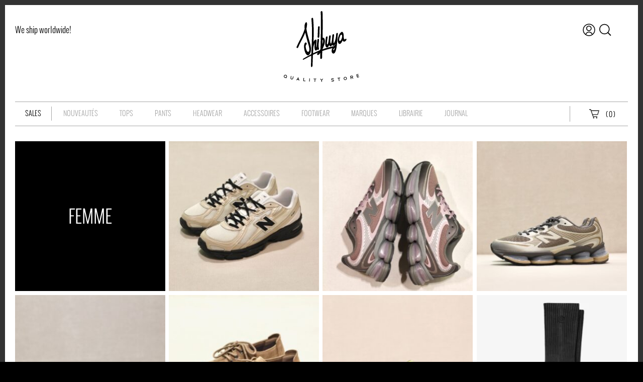

--- FILE ---
content_type: text/html; charset=UTF-8
request_url: https://shibuya-quality-store.fr/categorie/femme/
body_size: 16357
content:
<!DOCTYPE html>
<html xmlns="http://www.w3.org/1999/xhtml" lang="fr-FR"
	prefix="og: https://ogp.me/ns#" >
<head>
<meta http-equiv="Content-Type" content="text/html; charset=UTF-8" />
<link rel="shortcut icon" href="https://shibuya-quality-store.fr/wp-content/themes/shibuya/images/icon.png" />
<link rel="apple-touch-icon" sizes="152x152" href="https://shibuya-quality-store.fr/wp-content/themes/shibuya/images/icon.png">
<!-- <link rel="stylesheet" href="https://shibuya-quality-store.fr/wp-content/themes/shibuya/css/style.css" type="text/css" /> -->

<meta name="viewport" content="width=device-width, initial-scale=1.0, maximum-scale=1">



		<!-- All in One SEO 4.1.5.1 -->
		<title>Femme | Shibuya Quality Store</title>
		<meta name="robots" content="max-image-preview:large" />
		<link rel="canonical" href="https://shibuya-quality-store.fr/categorie/femme/" />
		<link rel="next" href="https://shibuya-quality-store.fr/categorie/femme/page/2/" />
		<script type="application/ld+json" class="aioseo-schema">
			{"@context":"https:\/\/schema.org","@graph":[{"@type":"WebSite","@id":"https:\/\/shibuya-quality-store.fr\/#website","url":"https:\/\/shibuya-quality-store.fr\/","name":"Shibuya Quality Store","description":"Shibuya Quality Store","inLanguage":"fr-FR","publisher":{"@id":"https:\/\/shibuya-quality-store.fr\/#organization"}},{"@type":"Organization","@id":"https:\/\/shibuya-quality-store.fr\/#organization","name":"Shibuya Quality Store","url":"https:\/\/shibuya-quality-store.fr\/"},{"@type":"BreadcrumbList","@id":"https:\/\/shibuya-quality-store.fr\/categorie\/femme\/#breadcrumblist","itemListElement":[{"@type":"ListItem","@id":"https:\/\/shibuya-quality-store.fr\/#listItem","position":1,"item":{"@type":"WebPage","@id":"https:\/\/shibuya-quality-store.fr\/","name":"Accueil","description":"Shop de passionn\u00e9 du street wear, o\u00f9 l\\'ouverture d\\'esprit, la recherche d\\'originalit\u00e9 sont les valeurs premi\u00e8res.","url":"https:\/\/shibuya-quality-store.fr\/"},"nextItem":"https:\/\/shibuya-quality-store.fr\/categorie\/femme\/#listItem"},{"@type":"ListItem","@id":"https:\/\/shibuya-quality-store.fr\/categorie\/femme\/#listItem","position":2,"item":{"@type":"WebPage","@id":"https:\/\/shibuya-quality-store.fr\/categorie\/femme\/","name":"Femme","url":"https:\/\/shibuya-quality-store.fr\/categorie\/femme\/"},"previousItem":"https:\/\/shibuya-quality-store.fr\/#listItem"}]},{"@type":"CollectionPage","@id":"https:\/\/shibuya-quality-store.fr\/categorie\/femme\/#collectionpage","url":"https:\/\/shibuya-quality-store.fr\/categorie\/femme\/","name":"Femme | Shibuya Quality Store","inLanguage":"fr-FR","isPartOf":{"@id":"https:\/\/shibuya-quality-store.fr\/#website"},"breadcrumb":{"@id":"https:\/\/shibuya-quality-store.fr\/categorie\/femme\/#breadcrumblist"}}]}
		</script>
		<!-- All in One SEO -->

<link rel='dns-prefetch' href='//s.w.org' />
<link rel="alternate" type="application/rss+xml" title="Flux pour Shibuya Quality Store &raquo; Femme Catégorie" href="https://shibuya-quality-store.fr/categorie/femme/feed/" />
		<script type="text/javascript">
			window._wpemojiSettings = {"baseUrl":"https:\/\/s.w.org\/images\/core\/emoji\/13.1.0\/72x72\/","ext":".png","svgUrl":"https:\/\/s.w.org\/images\/core\/emoji\/13.1.0\/svg\/","svgExt":".svg","source":{"concatemoji":"https:\/\/shibuya-quality-store.fr\/wp-includes\/js\/wp-emoji-release.min.js?ver=5.8.2"}};
			!function(e,a,t){var n,r,o,i=a.createElement("canvas"),p=i.getContext&&i.getContext("2d");function s(e,t){var a=String.fromCharCode;p.clearRect(0,0,i.width,i.height),p.fillText(a.apply(this,e),0,0);e=i.toDataURL();return p.clearRect(0,0,i.width,i.height),p.fillText(a.apply(this,t),0,0),e===i.toDataURL()}function c(e){var t=a.createElement("script");t.src=e,t.defer=t.type="text/javascript",a.getElementsByTagName("head")[0].appendChild(t)}for(o=Array("flag","emoji"),t.supports={everything:!0,everythingExceptFlag:!0},r=0;r<o.length;r++)t.supports[o[r]]=function(e){if(!p||!p.fillText)return!1;switch(p.textBaseline="top",p.font="600 32px Arial",e){case"flag":return s([127987,65039,8205,9895,65039],[127987,65039,8203,9895,65039])?!1:!s([55356,56826,55356,56819],[55356,56826,8203,55356,56819])&&!s([55356,57332,56128,56423,56128,56418,56128,56421,56128,56430,56128,56423,56128,56447],[55356,57332,8203,56128,56423,8203,56128,56418,8203,56128,56421,8203,56128,56430,8203,56128,56423,8203,56128,56447]);case"emoji":return!s([10084,65039,8205,55357,56613],[10084,65039,8203,55357,56613])}return!1}(o[r]),t.supports.everything=t.supports.everything&&t.supports[o[r]],"flag"!==o[r]&&(t.supports.everythingExceptFlag=t.supports.everythingExceptFlag&&t.supports[o[r]]);t.supports.everythingExceptFlag=t.supports.everythingExceptFlag&&!t.supports.flag,t.DOMReady=!1,t.readyCallback=function(){t.DOMReady=!0},t.supports.everything||(n=function(){t.readyCallback()},a.addEventListener?(a.addEventListener("DOMContentLoaded",n,!1),e.addEventListener("load",n,!1)):(e.attachEvent("onload",n),a.attachEvent("onreadystatechange",function(){"complete"===a.readyState&&t.readyCallback()})),(n=t.source||{}).concatemoji?c(n.concatemoji):n.wpemoji&&n.twemoji&&(c(n.twemoji),c(n.wpemoji)))}(window,document,window._wpemojiSettings);
		</script>
		<style type="text/css">
img.wp-smiley,
img.emoji {
	display: inline !important;
	border: none !important;
	box-shadow: none !important;
	height: 1em !important;
	width: 1em !important;
	margin: 0 .07em !important;
	vertical-align: -0.1em !important;
	background: none !important;
	padding: 0 !important;
}
</style>
	<link rel='stylesheet' id='wp-block-library-css'  href='https://shibuya-quality-store.fr/wp-includes/css/dist/block-library/style.min.css?ver=5.8.2' type='text/css' media='all' />
<link rel='stylesheet' id='wc-blocks-vendors-style-css'  href='https://shibuya-quality-store.fr/wp-content/plugins/woocommerce/packages/woocommerce-blocks/build/wc-blocks-vendors-style.css?ver=6.1.0' type='text/css' media='all' />
<link rel='stylesheet' id='wc-blocks-style-css'  href='https://shibuya-quality-store.fr/wp-content/plugins/woocommerce/packages/woocommerce-blocks/build/wc-blocks-style.css?ver=6.1.0' type='text/css' media='all' />
<link rel='stylesheet' id='woocommerce-layout-css'  href='https://shibuya-quality-store.fr/wp-content/plugins/woocommerce/assets/css/woocommerce-layout.css?ver=5.9.0' type='text/css' media='all' />
<link rel='stylesheet' id='woocommerce-smallscreen-css'  href='https://shibuya-quality-store.fr/wp-content/plugins/woocommerce/assets/css/woocommerce-smallscreen.css?ver=5.9.0' type='text/css' media='only screen and (max-width: 768px)' />
<link rel='stylesheet' id='woocommerce-general-css'  href='https://shibuya-quality-store.fr/wp-content/plugins/woocommerce/assets/css/woocommerce.css?ver=5.9.0' type='text/css' media='all' />
<style id='woocommerce-inline-inline-css' type='text/css'>
.woocommerce form .form-row .required { visibility: visible; }
</style>
<link rel='stylesheet' id='font-css'  href='https://shibuya-quality-store.fr/wp-content/themes/shibuya/assets/fonts/style.css?ver=5.8.2' type='text/css' media='all' />
<link rel='stylesheet' id='tailwind-css'  href='https://shibuya-quality-store.fr/wp-content/themes/shibuya/css/app.css?ver=2.2' type='text/css' media='all' />
<link rel='stylesheet' id='colorbox-css'  href='https://shibuya-quality-store.fr/wp-content/themes/shibuya/js/colorbox/colorbox.css?ver=2.2' type='text/css' media='all' />
<script type='text/javascript' src='https://shibuya-quality-store.fr/wp-includes/js/jquery/jquery.min.js?ver=3.6.0' id='jquery-core-js'></script>
<script type='text/javascript' src='https://shibuya-quality-store.fr/wp-includes/js/jquery/jquery-migrate.min.js?ver=3.3.2' id='jquery-migrate-js'></script>
<script type='text/javascript' src='https://shibuya-quality-store.fr/wp-content/themes/shibuya/js/infScroll.js?ver=5.8.2' id='infScroll-js'></script>
<script type='text/javascript' src='https://shibuya-quality-store.fr/wp-content/themes/shibuya/js/jquery.ba-dotimeout.min.js?ver=5.8.2' id='doTimeout-js'></script>
<script type='text/javascript' src='https://shibuya-quality-store.fr/wp-content/themes/shibuya/assets/js/main.js?ver=2.2' id='main-js'></script>
<script type='text/javascript' src='https://shibuya-quality-store.fr/wp-content/themes/shibuya/js/modernizr.custom.js?ver=5.8.2' id='modernizr-js'></script>
<script type='text/javascript' src='https://shibuya-quality-store.fr/wp-content/themes/shibuya/js/colorbox/jquery.colorbox-min.js?ver=5.8.2' id='colorbox-js'></script>
<script type='text/javascript' src='https://shibuya-quality-store.fr/wp-content/themes/shibuya/js/slidejs-3/jquery.slides.min.js?ver=5.8.2' id='slidejs-3-js'></script>
<script type='text/javascript' src='https://shibuya-quality-store.fr/wp-content/themes/shibuya/js/jquery.elevate-zoom-3.0.8.min.js?ver=5.8.2' id='elevateZoom-js'></script>
<script type='text/javascript' src='https://shibuya-quality-store.fr/wp-content/plugins/google-analyticator/external-tracking.min.js?ver=6.5.4' id='ga-external-tracking-js'></script>
<link rel="https://api.w.org/" href="https://shibuya-quality-store.fr/wp-json/" /><link rel="alternate" type="application/json" href="https://shibuya-quality-store.fr/wp-json/wp/v2/product_cat/10448" /><link rel="EditURI" type="application/rsd+xml" title="RSD" href="https://shibuya-quality-store.fr/xmlrpc.php?rsd" />
<link rel="wlwmanifest" type="application/wlwmanifest+xml" href="https://shibuya-quality-store.fr/wp-includes/wlwmanifest.xml" /> 
<meta name="generator" content="WordPress 5.8.2" />
<meta name="generator" content="WooCommerce 5.9.0" />
	<noscript><style>.woocommerce-product-gallery{ opacity: 1 !important; }</style></noscript>
	<!-- Google Analytics Tracking by Google Analyticator 6.5.4: http://www.videousermanuals.com/google-analyticator/ -->
<script type="text/javascript">
    var analyticsFileTypes = [''];
    var analyticsSnippet = 'disabled';
    var analyticsEventTracking = 'enabled';
</script>
<script type="text/javascript">
	(function(i,s,o,g,r,a,m){i['GoogleAnalyticsObject']=r;i[r]=i[r]||function(){
	(i[r].q=i[r].q||[]).push(arguments)},i[r].l=1*new Date();a=s.createElement(o),
	m=s.getElementsByTagName(o)[0];a.async=1;a.src=g;m.parentNode.insertBefore(a,m)
	})(window,document,'script','//www.google-analytics.com/analytics.js','ga');
	ga('create', 'UA-36819324-1', 'auto');
 
	ga('send', 'pageview');
</script>

</head>
<body class="archive tax-product_cat term-femme term-10448 theme-shibuya woocommerce woocommerce-page woocommerce-no-js">
<div id="outer-wrap">
	<div id="inner-wrap">
		<div id="inner-wrap-mask">
		</div>
		<div id="site" class="px-5 ">
			<header class="relative">
				<a id="logo" href="https://shibuya-quality-store.fr">
					<svg version="1.1" id="Calque_1" xmlns="http://www.w3.org/2000/svg" xmlns:xlink="http://www.w3.org/1999/xlink" x="0px" y="0px" viewBox="0 0 486.7 456" enable-background="new 0 0 486.7 456" xml:space="preserve" fill="#000000">
<path d="M348.9,146.1c0.7-9.5-10.1-5.4-10.7,2.1c-1.3,16.5,0.1,8.2-2.6,24c-0.6,3.6-1.4,7-2.3,10.5
	c-0.5,1.7-0.9,3.3-1.4,4.9c-0.1,0.2-0.1,0.4-0.2,0.6c-0.1,0.2-0.2,0.5-0.2,0.6c-0.4,1.1-0.8,2.3-1.1,3.4c-0.7,2-1.4,3.9-2.2,5.8
	c-0.4,1-0.8,1.9-1.2,2.8c0,0.1-0.1,0.1-0.1,0.2c-0.2,0.4-0.4,0.9-0.7,1.3c-0.4,0.8-0.8,1.5-1.3,2.2c-0.2,0.2-0.3,0.5-0.5,0.7
	c-0.1,0.2-0.3,0.4-0.4,0.5c-0.1,0.1-0.2,0.2-0.3,0.3c0,0-0.1,0-0.1,0c-0.1,0-0.1,0-0.2,0c-0.2-0.1-0.3-0.1-0.5-0.2
	c-0.2-0.1-0.3-0.3-0.4-0.4c0,0,0,0,0,0c-0.1-0.2-0.2-0.2-0.3-0.4c-0.1-0.2-0.3-0.4-0.3-0.6c0-0.7-0.2-1.4-0.3-2
	c-0.2-1.7-0.3-3.5-0.3-5.3c-0.4-14.8,1.7-27.1,3.4-41.7c0.2-1.5-0.2-2.6-0.8-3.5c-0.5-2.9-3.7-3.5-5.3-3.1c-2.7,0.8-5,3.5-5.3,7.6
	c-0.8,9.2-1.1,15.9-2,25.1c-0.3,3.4-0.7,6.8-1.3,10.2c-0.1,0.5-0.2,1.1-0.3,1.6c-0.1,0.3-0.3,1.7-0.4,2.1c-0.4,2.1-0.9,4.1-1.4,6.1
	c-0.4,1.5-0.8,2.9-1.2,4.3c0,0-0.6,1.6-0.7,2.1c-0.2,0.4-0.3,0.8-0.5,1.2c0,0,0,0,0,0c-0.1,0.1-0.2,0.2-0.2,0.4c0,0-0.1,0-0.1,0
	c-0.1,0-0.1-0.1-0.2-0.1c-0.1-0.1-0.3-0.2-0.4-0.3c-0.5-0.4-1-1-1.5-1.5c-0.1-0.1-0.2-0.2-0.3-0.4c-0.2-0.2-0.3-0.5-0.4-0.7
	c-0.2-0.3-0.3-0.7-0.5-1c-0.1-0.2-0.4-1.3-0.4-1c-2.4-8.7-1.1-19.6-0.1-28.6c0.5-4.2,1-6.5,1.7-10.6c0.3-1.5-0.1-2.6-0.7-3.5
	c0-0.2,0-0.4,0.1-0.6c0.3-4.2-2.8-5.7-5.1-4.9c-2.8,1-5.4,4.6-5.7,8.9c-0.1,2.4-0.2,4.7-0.4,7.1c-0.1,1.7-0.2,1.5-0.3,3.3
	c0,0.3,0,0.7-0.1,1c-0.3,2.5-0.5,5.1-0.7,7.6c0,0.3-0.1,0.7-0.1,0.6c0,0.2-0.1,0.4-0.1,0.6c-0.3,2.2-0.6,4.4-0.9,6.7
	c-0.2,1-0.3,2-0.5,3c-0.1,0.4-0.3,1.9-0.4,2.3c-0.4,1.8-0.7,3.6-1.2,5.3c-0.4,1.6-0.8,3.2-1.3,4.8c-0.1,0.3-0.2,0.5-0.3,0.8
	c-0.3,0.9-0.6,1.7-1,2.6c-0.1,0.2-0.2,0.4-0.3,0.6c-0.3,0.5-0.6,1.1-0.9,1.6c0,0-0.1,0.1-0.1,0.2c-0.2,0.2-0.3,0.4-0.5,0.5
	c-0.2,0.2-0.5,0.3-0.8,0.5c-0.1,0-0.2,0.1-0.4,0.1c-0.2,0-0.3,0.1-0.5,0.1c-0.2-0.1-0.9-0.2-1.2-0.3c-0.1,0-0.2-0.1-0.3-0.2
	c-0.1-0.1-0.2-0.2-0.3-0.2c0,0-0.1-0.1-0.1-0.1c-0.1-0.2-0.1-0.4-0.2-0.5c-0.4-1.3-0.5-2.9-0.5-4.3c-0.2-6.6,1.6-21.9,2.5-28.4
	c0.6-4.1,1.4-8.4,1.6-12.5c0.3-8.3-10-5.5-10.6,1.6c-0.1,0.8-0.1,1.5-0.2,2.3c0-0.2-0.2,1.6-0.3,2c-0.3,2.2-0.6,4.5-0.9,6.7
	c-0.7,5.1-2.1,18.7-2.4,23.8c-0.7,10.2-0.4,25.2,7.5,28.9c7.8,3.7,13.5-4.8,17.3-14.8c1,2.3,2.2,4.3,3.8,6c6,6.3,12.4-0.4,16.3-7.9
	c1.6,4.3,4.2,7.3,8.1,6.7c5.1-0.8,9.1-6.2,12.3-12.3c0,0.5-0.1,1.1-0.1,1.6c-0.1,0.9-0.2,1.9-0.3,2.8c-0.3,0.3-0.5,0.6-0.8,0.8
	c-3,3.3-6.1,6.5-9.1,9.9c-0.5,0.1-1.1,0.2-1.6,0.3c-8.9,1.5-17.8,3.5-26.5,5.7c-15.6,3.9-30.9,8.8-46,14.2
	c3.9-7.7,7.5-15.8,10.5-24.4c2.7-7.7,5.2-16.4,5.9-25.2c0.5-7-0.3-13.3-3.1-18.7c-3-5.7-7.5-7.5-11.8-6.5c0.5-32.3,1-64.5,0.9-96.8
	c-0.1-17.6-0.4-35.2-0.9-52.8c-0.1-4.7-0.1-9.5-0.5-14.2c-0.4-5.1-2.9-7.8-6.3-7.4c-2.9,0.3-5.3,2.9-5.7,7.5c-0.2,2,0.1,3.6,0.7,4.9
	c0.1,1.3,0.1,2.7,0.1,4c0.1,4.1,0.2,8.2,0.3,12.4c0.4,15.8,0.6,31.7,0.6,47.5c0.1,38.9-0.8,77.8-1.5,116.7
	c-0.3,17.3-0.9,34.5-1.5,51.7c-1.4,2.5-2.8,5-4.2,7.4c-14.9,5.9-29.4,12.4-43.7,19.5c0.6-12.4,1.1-24.8,1.7-37.2c0-0.1,0-0.1,0-0.2
	c0.7-3.6,1.6-7.2,2.6-11c0.6-2.2,1.2-4.3,1.9-6.4c0.3-0.9,0.6-1.9,0.9-2.8c0.2-0.5,0.3-0.9,0.5-1.4c0,0.1,0.5-1.3,0.5-1.3
	c0.8-1.9,1.6-3.7,2.4-5.5c0.1-0.2,0.2-0.3,0.2-0.5c-0.2,3.3-0.4,6.7-0.6,10c-0.3,4.8-0.5,9.7-0.6,14.5c0,4.9,0.3,11.8,1.6,16.4
	c1.2,4.2,3.5,7.3,6.5,7.5c3.8,0.2,7.1-3.1,9.7-7.1c0.5,1,1.3,1.5,1.9,2.3c4.2,4.5,12.9-5.5,8.1-11.3c0.2,0.2,0.3,0.3,0.3,0.3
	c0.3,0.6,0.3,0.7,0.1,0.1c-0.2-0.5-0.3-1.1-0.5-1.7c0-0.1,0-0.2-0.1-0.3c-0.1-0.6-0.2-1.3-0.3-1.9c-0.5-3.4-0.7-8.4-0.7-11.8
	c0-4.5,0.1-9.1,0.3-13.8c1-7.6,2.3-16.8,2.4-24.5c0.1-8.8-9.8-6.1-10.9,0.6c-1.3,8.4-2.1,18.6-2.5,27.4c-0.2,1.5-0.4,3.1-0.6,4.6
	c-0.3,2.6-0.6,4.4-1.2,7.4c-0.4,2.3-0.8,6-1.3,8.2c-0.1,0.5-0.3,1-0.5,1.5c-0.2,0.5-0.3,1-0.5,1.4c-0.4-2.1-0.6-5.7-0.7-7.8
	c0-4.2,0.2-8.5,0.4-12.7c0.5-8.9,1.8-18.5,0.8-27.5c0-0.1,0-0.2,0-0.2c-0.5-4.2-4.9-4.4-6.7-3.2c-4.8,3.2-8.7,8-12.1,13.7
	c1.3-34.1,1.9-68.2,0.7-102.4c-0.3-7.4-0.6-14.8-1.1-22.2c-0.5-8.2-1-16.7-2.2-24.7c-1.2-8.1-11.4-5.4-10.8,2.9
	c1.1,15.3,2.3,30.5,2.9,45.9c0.6,15.6,0.8,31.2,0.7,46.8c-0.1,30-1.1,59.9-2.3,89.8c0,0.1,0,0.2-0.1,0.3c-0.2,0.8-0.2,1.5,0,2.2
	c-0.1,1.4-0.1,2.7-0.2,4.1c-0.5,12.3-1,24.6-1.5,36.9c-10.2,5.2-20.2,10.7-30.2,16.3c-4.7,2.7-9.3,5.4-14,8.1c-2,1.2-4,2.4-6,3.7
	c-2.1,1.4-5.8,3.2-5,6.2c0.8,2.7,4.5,1.7,6.3,0.6c1.9-1.1,4-2.1,5.9-3.2c2.2-1.2,4.4-2.4,6.6-3.6c4-2.2,7.9-4.3,11.9-6.4
	c7.9-4.2,15.9-8.3,24-12.3c-0.6,15.4-1.2,30.8-1.6,46.3c-0.1,3.4-0.2,6.9-0.2,10.3c-0.1,5.6-1.7,18.3,4.2,17.1
	c3.3-0.7,5.8-6,6.2-10.9c0.2-2.2,0-4.7,0-7c0.1-3.5,0.1-6.9,0.2-10.4c0.4-16,1.1-32,1.8-47.9c0-0.9,0.1-1.8,0.1-2.7
	c11.3-5.3,22.8-10.3,34.4-15c0,0.1-0.1,0.1-0.1,0.2c-0.8,0.9-1.5,1.6-2.3,2.4c-0.1,0.1-0.5,0.4-0.7,0.6c-0.2,0.1-0.5,0.3-0.7,0.4
	c-2.3,1.1-4.7,5-3.4,8.9c1.4,4.1,5,4.3,7.5,3.2c4.4-2,8.3-7,11.6-11.7c0.5-0.6,0.9-1.3,1.4-1.9c-0.4,11.1-0.7,22.3-0.4,33.3
	c0.2,10.1,11.8,7,11.9-1.8c0.2-14.4,0.6-28.7,1-43.1c9.7-3.4,19.5-6.5,29.4-9.3c12-3.4,24-6.3,36.2-9c-2.1,3.8-3.8,8.1-4.6,13.1
	c-1,6.2,0.1,13.4,3.3,17.6c2.9,3.9,6.5,4.9,10.4,3.8c4.2-1.1,7.7-5.9,10-11c5.3-12.1,7.7-26.3,9.3-40.4l1.8-18.8
	c1-12.6,1.8-25.3,3.2-37.9c0.1-0.8,0.1-1.5,0-2.1C348.9,148.8,347.8,160,348.9,146.1z M249.8,191.7c0-2,0.1-4,0.1-6
	c0-0.1,0.1-0.1,0.2-0.2c0,0,1.4-1.5,0.7-0.9c0.1-0.1,0.1-0.1,0.2-0.2c0.1,0.1,0.2,0.2,0.3,0.2c0.4,0.5,0.7,1,1,1.5
	c0.1,0.3,0.2,0.5,0.3,0.8c0.2,0.6,0.4,1.2,0.6,1.9c0,0.3,0.1,0.5,0.1,0.8c0.1,0.9,0.2,1.7,0.3,2.6c0,0.5,0,1,0.1,1.5
	c0-0.1-0.1,1.6-0.1,2c-0.1,2-0.4,3.9-0.7,5.9c-0.2,1-0.3,1.9-0.5,2.8c-0.1,0.4-0.5,2.1-0.5,2.2c-0.5,2-1.1,4-1.7,6
	c-0.3,0.9-0.5,1.7-0.8,2.6C249.5,207.4,249.7,199.5,249.8,191.7z M328.4,240.3c0.3-1.2-0.2,0.6-0.3,1c-0.3,0.9-0.6,1.7-0.9,2.6
	c-0.2,0.6-0.5,1.3-0.7,1.9c0,0.1-0.1,0.3-0.2,0.5c-0.5,1-1,1.9-1.5,2.8c0.2-0.4-0.5,0.6-0.6,0.8c-0.3,0.4-0.6,0.8-1,1.1
	c-0.8,0.9-0.8,0.9-1.7,1.3c-0.2,0.1-0.4,0.2-0.7,0.3c-0.3,0-0.5,0-0.8,0c-0.2-0.1-0.6-0.3-0.9-0.4c-0.1-0.1-0.1-0.2-0.1-0.3
	c-0.1-0.3,0-0.3,0-1.1c0-0.7,0.4-1.7,0.6-2.4c1.1-3.3,3.3-5.9,5.2-8.1c1.6-1.9,3.2-3.6,4.8-5.4c0.1,0,0.2,0,0.3-0.1
	c-0.1,0.6-0.3,1.2-0.4,1.8C329.2,237.8,328.8,239,328.4,240.3z M130.4,157.1c-11.8,26.1-26.7,48.9-37.5,76c-1.5,3.7-4.3,5.6-7.1,4.8
	c-2.1-0.5-4.7-3.9-3.2-7.5c9.8-23.2,21.7-44.1,32.5-66.3c6.7-13.9,13.3-28.8,18-44.7c0.5-1.7,1-3.4,1.5-5.1
	c-0.2-1.7-0.3-3.4-0.5-5.2c-0.6-7.4-0.9-15.2,1-22.2c1.8-6.7,4.6-14.6,9.9-15c2.6-0.2,3.9,3.6,4.6,6.8c0.7,3.2,0.5,7.1,0.2,10.4
	c-0.5,8.1-2.2,16.4-4,24.1c0,0.1,0,0.1,0,0.2c0.5,3.5,1,7,1.7,10.4c2.7,14.7,6.4,28.8,10.2,42.8c3.1,11.4,6.4,22.6,9.7,33.9
	c3.5,12.2,6.8,24.8,7.8,38.2c1,13.2-0.8,27.6-7.3,37.1c-3.9,5.8-9.3,10.4-14.9,8.5c-10.8-3.6-17.4-21.4-20.4-36.4
	c-1.6-8.1-2.6-17.1-1.8-25.6c0.5-4.9,1.4-8.9,3.1-13c0.8-2,2-3.8,3.3-5c0.4-0.4,0.8-0.8,1.2-1.1c0.7-0.4,2.1-1.2,2.3-1.1
	c1.9,0,3.8,0.9,5.5,2.1c1.6,1.1,1.7,4.7,1.3,6.8c-0.5,2.3-1.5,4.2-2.7,5.6c0.8-0.9-1.8,3.1-2.8,4.6c0.1-0.2,0.3-0.4,0.5-0.7
	c-0.1,0.1-0.1,0.2-0.2,0.3c-0.1,0.2-0.2,0.3-0.3,0.5c-0.1,0.4-0.4,1.2-0.5,1.8c0,0.1,0,0.3-0.1,0.4c0,0.3-0.1,0.6-0.1,0.8
	c-0.1,0.6-0.1,2.6-0.1,2.7c0,1.6,0.1,3.3,0.3,4.9c0.1,0.7,0.4,2.8,0.5,3.5c0.2,1.3,0.5,2.6,0.8,3.9c0.2,1,0.5,2,0.7,3
	c0,0.1,0,0.2,0.1,0.3c0.1,0.2,0.1,0.5,0.2,0.7c0.5,1.7,1,3.3,1.6,4.9c0.6,1.6,1.2,3.2,1.9,4.8c0.1,0.2,0.2,0.5,0.4,0.7
	c0.3,0.7,0.7,1.3,1.1,2c0.8,1.3,1.6,2.6,2.5,3.7c0.1,0.1,0.2,0.2,0.3,0.3c0.4,0.4,0.8,0.8,1.3,1.2c0.5,0.4,1,0.8,1.5,1.1
	c0.1,0,0.1,0.1,0.2,0.1c0.8,0.3,1.7,0.5,2.5,0.5c0.2,0,0.4-0.1,0.6-0.2c0.5-0.2,0.9-0.3,1.4-0.6c0.1,0,0.1-0.1,0.2-0.1
	c0,0,0.1-0.1,0.1-0.1c0.5-0.4,1-0.8,1.4-1.3c0.3-0.3,0.5-0.6,0.8-0.9c0.5-0.7,0.9-1.3,1.3-2.1c0.2-0.4,0.5-0.8,0.7-1.2
	c0.3-0.6,1-3,0.9-2.5c0.1-0.3,0.2-0.7,0.2-1.1c0-0.2,0.1-0.5,0.1-0.8c0.1-0.8,0.2-1.6,0.2-2.4c0-0.2,0-0.5,0-0.7c0-0.3,0-0.6,0-0.8
	c0-1.4-0.1-2.7-0.2-4.1c-0.1-0.7-0.1-1.4-0.2-2.1c0-0.3-0.1-0.5-0.1-0.7c-0.2-1.4-0.4-2.8-0.6-4.2c-0.5-2.9-1-5.7-1.7-8.5
	c-0.4-1.6-0.8-3.3-1.2-4.9c0-0.1-0.1-0.3-0.1-0.3c-0.2-0.7-0.4-1.3-0.5-2c-0.7-2.6-1.5-5.2-2.2-7.8c-1.4-4.7-2.8-9.3-4.2-14
	c-4-14.3-8.2-28.5-11.7-43.1c-1.4-5.8-2.8-11.7-4-17.7C135.8,144.6,133.2,150.9,130.4,157.1z M138.3,201.6c-0.5,0.3-0.6,0.3,0.5-0.4
	C138.7,201.3,138.5,201.5,138.3,201.6z M218.3,164.9c1.6-20.4,1-41,2.8-61.4c0.4-4.1,2.8-6.1,5.3-6.1c1.9,0,5.7,1.8,5.4,5.9
	c-1.8,21.1-0.9,42.6-2.9,63.7c-0.4,4.1-4.4,5.4-6.4,4.9C219.9,171.5,218,169.1,218.3,164.9z M404,180c-1.5-3.3-4.9-2.1-6.8-0.2
	c-0.5,0.6-1,1.2-1.6,1.6c-0.2,0.1-1.2,0.8-1.3,0.9c-0.2,0.1-0.5,0.2-0.7,0.3c0.4-0.2-0.6,0.1-0.9,0.2c0,0,0,0,0,0
	c-0.1,0-0.2-0.1-0.4-0.1c-0.2,0-0.6-0.2-0.8-0.3c-0.6-0.4-0.9-0.9-1.3-1.4c-2.7-4.3-3.3-11.1-3.6-16.8c0-0.6-0.1-1.1-0.2-1.6
	c0.4-4.9,0.3-9.9-0.6-14.6c-0.5-2.7-1.5-5.3-2.6-7.6c-1.8-3.7-3.9-5.6-6.8-6.5c-2.7-0.8-5.7,1.8-7.9,3.6c-1.9,1.5-3.6,3.5-5.3,5.5
	c-0.7,0.6-1.4,1.3-1.9,2.1c-0.2,0.3-0.3,0.5-0.5,0.8c0,0,0,0-0.1,0.1c-0.7,0.8-1.4,2-1.9,3.3c-4.4,8.2-7.7,18.5-9.6,28.2
	c-2.1,11.1-1.6,24,5,31.2c5.2,5.6,11.6,2.2,16.2-3.3c3.8-4.6,6.9-10.6,9.4-17c0.6,1.5,1.4,3,2.3,4.2c5.7,8,13.9,3.3,19.4-3.3
	C403.4,187.4,405.6,183.5,404,180z M376.9,162.1c-0.1,2-0.4,4-0.7,6c0,0.1-0.1,0.3-0.1,0.5c-0.1,0.3-0.1,0.7-0.2,1
	c-0.2,1-0.5,2-0.8,3c-0.3,1-0.6,2-0.9,3c0,0.1-0.1,0.3-0.2,0.5c-0.2,0.6-0.4,1.1-0.6,1.7c-0.6,1.6-1.2,3.1-1.9,4.6
	c0-0.1-0.8,1.6-1.1,2c-0.5,1-1.1,1.9-1.7,2.8c-0.1,0.1-0.2,0.3-0.3,0.5c-0.2,0.3-0.4,0.5-0.6,0.7c-0.5,0.6-1,1.2-1.5,1.8
	c-0.2,0.2-0.4,0.5-0.7,0.7c-0.5,0.5-1.1,0.9-1.7,1.2c-0.1,0.1-0.2,0.1-0.4,0.2c-0.1,0-0.1,0-0.2,0.1c-0.5,0.2-1,0.3-1.5,0.3
	c-0.2,0-0.3-0.1-0.5-0.1c-0.3-0.1-0.9-0.4-1.2-0.6c-0.3-0.2-0.5-0.5-0.8-0.8c-0.1-0.1-0.2-0.2-0.3-0.4c-0.1-0.1-0.1-0.2-0.2-0.3
	c-0.2-0.3-0.4-0.7-0.5-1.1c0-0.1-0.1-0.3-0.2-0.5c-0.1-0.3-0.1-0.6-0.2-0.9c0-0.2-0.2-1.5-0.2-1.2c-0.6-9,2.9-18.9,5.9-26.2
	c0.8-2.1,1.8-4.1,2.7-6c1-0.8,2.1-1.5,3.1-2.2c-1.3,1,1.7-0.6,1-0.4c0.6-0.2,1.2-0.3,1.6-0.3c0.3,0,0.6,0.1,0.9,0.1
	c-0.8-0.2,0.5,0.4,0.8,0.5c0,0,0,0,0,0c0.1,0.1,0.1,0.2,0.3,0.3c0.2,0.2,0.4,0.4,0.5,0.7c-0.1-0.1,0.5,0.7,0.6,0.9
	c0.3,0.5,0.5,1.1,0.8,1.7c0.1,0.2,0.3,0.9,0.4,1.2c0,0.1,0.1,0.2,0.1,0.3c0.1,0.3,0.1,0.7,0.2,1c0.1,0.7,0.1,1.4,0.1,2.1
	c0,0.2,0,0.4,0,0.6C377,161.5,376.9,161.9,376.9,162.1z M12.7,410.4c2.7,0.7,4.8,2.2,6.3,4.7c1.5,2.4,1.9,5,1.2,7.7
	c-0.5,2.1-1.6,3.9-3.3,5.3l1.4,2.3l-3,1.8l-1.4-2.3c-2,0.8-4.1,0.9-6.2,0.4c-2.7-0.7-4.8-2.2-6.3-4.7c-1.5-2.4-1.9-5-1.2-7.7
	c0.7-2.7,2.2-4.8,4.7-6.3C7.4,410.1,10,409.7,12.7,410.4z M11.9,413.7c-1.8-0.5-3.5-0.2-5.2,0.8c-1.6,1-2.6,2.4-3.1,4.2
	c-0.5,1.8-0.2,3.5,0.7,5.2c1,1.6,2.4,2.6,4.2,3.1c1.8,0.5,3.5,0.2,5.1-0.7c1.6-1,2.7-2.4,3.1-4.2c0.5-1.8,0.2-3.5-0.8-5.2
	C15.1,415.2,13.7,414.2,11.9,413.7z M60.3,432.8c-0.4,2.3-1.6,4.1-3.6,5.5c-2,1.3-4.1,1.7-6.4,1.3c-2.3-0.4-4.1-1.6-5.5-3.6
	c-1.3-2-1.7-4.1-1.3-6.4l2.2-11.7l3.3,0.6l-2.2,11.7c-0.3,1.4,0,2.7,0.8,3.8c0.8,1.2,1.9,1.9,3.3,2.2c1.4,0.3,2.7,0,3.8-0.8
	c1.2-0.8,1.9-1.9,2.2-3.3l2.2-11.7l3.4,0.6L60.3,432.8z M95.6,443.4l-9.3-1.3l-2.2,3.1l-3.8-0.5l13-18.9l7.3,21.7l-3.8-0.5
	L95.6,443.4z M88.4,439l6,0.8l-2.1-6.4L88.4,439z M127.2,430l3.4,0.3l-1.6,17l10.2,1l-0.3,3.4l-13.6-1.3L127.2,430z M165,433.2
	l3.4,0.2l-1.3,20.4l-3.4-0.2L165,433.2z M192.6,434.7l17.1,0.5l-0.1,3.4l-6.8-0.2l-0.5,17l-3.4-0.1l0.5-17l-6.8-0.2L192.6,434.7z
	 M249.9,435.5l4.3,0l-8.3,10.8l0.1,9.7l-3.4,0l-0.1-9.6l-8.6-10.9l4.4,0l5.9,7.4L249.9,435.5z M312.6,444.9
	c-1.6,0.1-3.1-0.4-4.3-1.4c-1.2-1.1-1.9-2.4-2-4.1c-0.1-1.6,0.4-3.1,1.4-4.3c1.1-1.3,2.4-1.9,4.1-2.1l11.1-0.8l0.2,3.4l-11.1,0.8
	c-0.4,0-0.7,0.1-1,0.3c-0.3,0.2-0.6,0.4-0.8,0.6c-0.2,0.3-0.4,0.5-0.5,0.9c-0.1,0.3-0.1,0.7-0.1,1c0.1,0.7,0.3,1.3,0.9,1.8
	c0.5,0.5,1.2,0.7,1.9,0.6l5.1-0.4c1.6-0.1,3.1,0.4,4.3,1.4c1.3,1.1,2,2.4,2.1,4.1c0.1,1.6-0.4,3.1-1.5,4.3c-1.1,1.2-2.4,1.9-4.1,2
	l-11,0.8l-0.2-3.4l11-0.8c0.4,0,0.7-0.1,1-0.3c0.3-0.2,0.6-0.3,0.8-0.6c0.2-0.2,0.4-0.5,0.5-0.8c0.1-0.3,0.1-0.7,0.1-1
	c0-0.7-0.3-1.3-0.9-1.7c-0.5-0.5-1.1-0.7-1.8-0.6L312.6,444.9z M346.7,430l17-1.9l0.4,3.4l-6.8,0.8l1.9,16.9l-3.4,0.4l-1.9-16.9
	l-6.8,0.8L346.7,430z M395.2,423.6c2.8-0.4,5.3,0.2,7.6,1.8c2.3,1.7,3.7,3.9,4.1,6.7c0.4,2.8-0.2,5.4-1.9,7.6
	c-1.6,2.3-3.9,3.7-6.7,4.1c-2.8,0.4-5.3-0.2-7.6-1.8c-2.3-1.6-3.7-3.9-4.1-6.7c-0.4-2.8,0.2-5.3,1.8-7.6
	C390.2,425.4,392.4,424,395.2,423.6z M395.7,427c-1.8,0.3-3.3,1.2-4.5,2.7c-1.1,1.5-1.5,3.2-1.2,5.1c0.3,1.8,1.2,3.3,2.7,4.5
	c1.5,1.1,3.2,1.5,5.1,1.2c1.8-0.3,3.3-1.2,4.4-2.7c1.1-1.6,1.5-3.2,1.2-5.1c-0.3-1.8-1.2-3.3-2.7-4.4
	C399.3,427.1,397.6,426.7,395.7,427z M445.7,434.9l-5.3-5.8l-5.7,1.2l1.4,6.7l-3.3,0.7l-4.3-20l10-2.1c1.8-0.4,3.5-0.1,5.1,1
	c1.6,1,2.6,2.5,3,4.3c0.3,1.4,0.2,2.7-0.4,4c-0.5,1.3-1.3,2.3-2.4,3l5.7,6.3L445.7,434.9z M439.3,418.8l-6.7,1.4l1.4,6.6l6.7-1.4
	c0.9-0.2,1.6-0.7,2.1-1.5c0.5-0.8,0.7-1.7,0.5-2.6c-0.2-0.9-0.7-1.6-1.5-2.1C441.1,418.8,440.2,418.6,439.3,418.8z M481.3,404.8
	l0.9,3.3l-9.9,2.7l1.4,4.9l9.9-2.7l0.9,3.3l-9.9,2.7l1.4,4.9l9.9-2.7l0.9,3.3l-13.1,3.6l-5.4-19.7L481.3,404.8z"/>
</svg>
				</a>
				<div class="menuBtn"><svg version="1.1" id="Calque_1" xmlns="http://www.w3.org/2000/svg" xmlns:xlink="http://www.w3.org/1999/xlink" x="0px" y="0px" viewBox="0 0 321.8 271" enable-background="new 0 0 321.8 271" xml:space="preserve" fill="#000000">
<path fill-rule="evenodd" clip-rule="evenodd" d="M0,203.2h321.8V271H0V203.2z M0,169.4h321.8v-67.7H0V169.4z M0,0 v67.7h321.8V0H0z"/>
</svg>
</div>

				<div id="shipping_info"> We ship worldwide! </div>

				<div id="topMenu">
					<a class="menuElem" href="https://shibuya-quality-store.fr/mon-compte/">
						<svg id="account-svg" version="1.1" xmlns="http://www.w3.org/2000/svg" xmlns:xlink="http://www.w3.org/1999/xlink" x="0px" y="0px" preserveAspectRatio="xMinYMin" viewBox="0 0 82 82" enable-background="new 0 0 82 82" xml:space="preserve">
							<g class="account-svg">
							<path d="M41,1C18.909,1,1,18.908,1,41c0,22.091,17.909,40,40,40c22.092,0,40-17.908,40-40C81,18.908,63.092,1,41,1 M22.437,70.651
							c2.711-7.832,10.218-13.318,18.661-13.318c8.447,0,15.893,5.354,18.641,13.205C54.315,73.99,47.89,76,41,76
							C34.185,76,27.822,74.034,22.437,70.651 M63.886,67.447C60.067,58.4,51.156,52.334,41.098,52.334
							c-10.051,0-19.054,6.198-22.843,15.234C10.762,61.145,6,51.62,6,41C6,21.701,21.701,6,41,6c19.299,0,35,15.701,35,35
							C76,51.555,71.297,61.024,63.886,67.447"></path>
							<path d="M40.348,13.333c-9.649,0-17.5,7.851-17.5,17.5s7.851,17.5,17.5,17.5c9.648,0,17.5-7.851,17.5-17.5
							S49.996,13.333,40.348,13.333 M40.348,43.333c-6.893,0-12.5-5.607-12.5-12.5s5.607-12.5,12.5-12.5c6.893,0,12.5,5.607,12.5,12.5
							S47.24,43.333,40.348,43.333"></path>
							</g>
						</svg>
					</a>
					<div class="menuElem menuElemSearch">
						<svg id='search-svg' version="1.1" xmlns="http://www.w3.org/2000/svg" xmlns:xlink="http://www.w3.org/1999/xlink" x="0px" y="0px" preserveAspectRatio="xMinYMin" viewBox="0 0 82 82" enable-background="new 0 0 82 82" xml:space="preserve">
							<g class="search-svg">
							<path d="M78.896,73.879L62.631,57.615C67.566,51.772,70.55,44.229,70.55,36C70.55,17.501,55.5,2.45,37,2.45S3.45,17.501,3.45,36
							S18.5,69.55,37,69.55c8.115,0,15.564-2.896,21.373-7.709l16.279,16.28C75.238,78.707,76.007,79,76.773,79
							c0.769,0,1.537-0.293,2.123-0.879C80.066,76.95,80.066,75.05,78.896,73.879 M37,64.325C21.381,64.325,8.675,51.618,8.675,36
							S21.381,7.675,37,7.675S65.325,20.382,65.325,36S52.619,64.325,37,64.325" shape-rendering="geometricPrecision"></path>
							</g>
						</svg>
						<form id="search" action="https://shibuya-quality-store.fr/" method="get">
							<input class="h-6" type="text" placeholder="Rechercher…" value='' size="18" name="s">
						</form>
					</div>
				</div>
			</header>


			<nav id="nav">
				<div class="wrappNav">
					<div id="menu-menu-principal" class="menu">
						<div class="md:flex md:justify-between py-2">
							<ul class=""><li id="menu-item-53401" class=" border-b border-gray-shibuya menu-item menu-item-type-taxonomy menu-item-object-product_cat menu-item-53401"><a class="py-4 md:py-1 px-5 md:text-sm no-underline relative text-gray-shibuya block md:uppercase"  href="https://shibuya-quality-store.fr/categorie/sales/">Sales</a></li>
<li id="menu-item-27918" class=" border-b border-gray-shibuya menu-item menu-item-type-post_type menu-item-object-page menu-item-27918"><a class="py-4 md:py-1 px-5 md:text-sm no-underline relative text-gray-shibuya block md:uppercase"  href="https://shibuya-quality-store.fr/fresh-news/">Nouveautés</a></li>
<li id="menu-item-27945" class=" border-b border-gray-shibuya menu-item menu-item-type-taxonomy menu-item-object-product_cat menu-item-has-children menu-item-27945"><a class="py-4 md:py-1 px-5 md:text-sm no-underline relative text-gray-shibuya block md:uppercase"  href="https://shibuya-quality-store.fr/categorie/tops/">Tops</a>
<ul class="sub-menu">
	<li id="menu-item-27955" class=" border-b border-gray-shibuya menu-item menu-item-type-taxonomy menu-item-object-product_cat menu-item-27955"><a class="py-4 md:py-1 px-5 md:text-sm no-underline relative text-gray-shibuya block md:uppercase"  href="https://shibuya-quality-store.fr/categorie/tops/sweats/">Sweats</a></li>
	<li id="menu-item-27956" class=" border-b border-gray-shibuya menu-item menu-item-type-taxonomy menu-item-object-product_cat menu-item-27956"><a class="py-4 md:py-1 px-5 md:text-sm no-underline relative text-gray-shibuya block md:uppercase"  href="https://shibuya-quality-store.fr/categorie/tops/tshirts/">Tshirts</a></li>
	<li id="menu-item-27953" class=" border-b border-gray-shibuya menu-item menu-item-type-taxonomy menu-item-object-product_cat menu-item-27953"><a class="py-4 md:py-1 px-5 md:text-sm no-underline relative text-gray-shibuya block md:uppercase"  href="https://shibuya-quality-store.fr/categorie/tops/vestes/">Vestes</a></li>
	<li id="menu-item-27952" class=" border-b border-gray-shibuya menu-item menu-item-type-taxonomy menu-item-object-product_cat menu-item-27952"><a class="py-4 md:py-1 px-5 md:text-sm no-underline relative text-gray-shibuya block md:uppercase"  href="https://shibuya-quality-store.fr/categorie/tops/chemises/">Chemises</a></li>
	<li id="menu-item-27954" class=" border-b border-gray-shibuya menu-item menu-item-type-taxonomy menu-item-object-product_cat menu-item-27954"><a class="py-4 md:py-1 px-5 md:text-sm no-underline relative text-gray-shibuya block md:uppercase"  href="https://shibuya-quality-store.fr/categorie/tops/pull/">Pull</a></li>
	<li id="menu-item-27977" class=" border-b border-gray-shibuya menu-item menu-item-type-taxonomy menu-item-object-product_cat menu-item-27977"><a class="py-4 md:py-1 px-5 md:text-sm no-underline relative text-gray-shibuya block md:uppercase"  href="https://shibuya-quality-store.fr/categorie/tops/robes/">Robes</a></li>
</ul>
</li>
<li id="menu-item-27957" class=" border-b border-gray-shibuya menu-item menu-item-type-taxonomy menu-item-object-product_cat menu-item-has-children menu-item-27957"><a class="py-4 md:py-1 px-5 md:text-sm no-underline relative text-gray-shibuya block md:uppercase"  href="https://shibuya-quality-store.fr/categorie/pants/">Pants</a>
<ul class="sub-menu">
	<li id="menu-item-27959" class=" border-b border-gray-shibuya menu-item menu-item-type-taxonomy menu-item-object-product_cat menu-item-27959"><a class="py-4 md:py-1 px-5 md:text-sm no-underline relative text-gray-shibuya block md:uppercase"  href="https://shibuya-quality-store.fr/categorie/pants/jeans/">Jeans</a></li>
	<li id="menu-item-27958" class=" border-b border-gray-shibuya menu-item menu-item-type-taxonomy menu-item-object-product_cat menu-item-27958"><a class="py-4 md:py-1 px-5 md:text-sm no-underline relative text-gray-shibuya block md:uppercase"  href="https://shibuya-quality-store.fr/categorie/pants/pantalons/">Pantalons</a></li>
	<li id="menu-item-27960" class=" border-b border-gray-shibuya menu-item menu-item-type-taxonomy menu-item-object-product_cat menu-item-27960"><a class="py-4 md:py-1 px-5 md:text-sm no-underline relative text-gray-shibuya block md:uppercase"  href="https://shibuya-quality-store.fr/categorie/pants/shorts/">Shorts</a></li>
</ul>
</li>
<li id="menu-item-27961" class=" border-b border-gray-shibuya menu-item menu-item-type-taxonomy menu-item-object-product_cat menu-item-has-children menu-item-27961"><a class="py-4 md:py-1 px-5 md:text-sm no-underline relative text-gray-shibuya block md:uppercase"  href="https://shibuya-quality-store.fr/categorie/headwear/">Headwear</a>
<ul class="sub-menu">
	<li id="menu-item-27964" class=" border-b border-gray-shibuya menu-item menu-item-type-taxonomy menu-item-object-product_cat menu-item-27964"><a class="py-4 md:py-1 px-5 md:text-sm no-underline relative text-gray-shibuya block md:uppercase"  href="https://shibuya-quality-store.fr/categorie/headwear/bonnets/">Bonnets</a></li>
	<li id="menu-item-27963" class=" border-b border-gray-shibuya menu-item menu-item-type-taxonomy menu-item-object-product_cat menu-item-27963"><a class="py-4 md:py-1 px-5 md:text-sm no-underline relative text-gray-shibuya block md:uppercase"  href="https://shibuya-quality-store.fr/categorie/headwear/bobs/">Bobs</a></li>
	<li id="menu-item-27965" class=" border-b border-gray-shibuya menu-item menu-item-type-taxonomy menu-item-object-product_cat menu-item-27965"><a class="py-4 md:py-1 px-5 md:text-sm no-underline relative text-gray-shibuya block md:uppercase"  href="https://shibuya-quality-store.fr/categorie/headwear/casquettes/">Casquettes</a></li>
</ul>
</li>
<li id="menu-item-27966" class=" border-b border-gray-shibuya menu-item menu-item-type-taxonomy menu-item-object-product_cat menu-item-has-children menu-item-27966"><a class="py-4 md:py-1 px-5 md:text-sm no-underline relative text-gray-shibuya block md:uppercase"  href="https://shibuya-quality-store.fr/categorie/accessoires/">Accessoires</a>
<ul class="sub-menu">
	<li id="menu-item-27976" class=" border-b border-gray-shibuya menu-item menu-item-type-taxonomy menu-item-object-product_cat menu-item-27976"><a class="py-4 md:py-1 px-5 md:text-sm no-underline relative text-gray-shibuya block md:uppercase"  href="https://shibuya-quality-store.fr/categorie/accessoires/cleaning-sneakers/">Cleaning Sneakers</a></li>
	<li id="menu-item-27972" class=" border-b border-gray-shibuya menu-item menu-item-type-taxonomy menu-item-object-product_cat menu-item-27972"><a class="py-4 md:py-1 px-5 md:text-sm no-underline relative text-gray-shibuya block md:uppercase"  href="https://shibuya-quality-store.fr/categorie/accessoires/sacs/">Sacs</a></li>
	<li id="menu-item-27968" class=" border-b border-gray-shibuya menu-item menu-item-type-taxonomy menu-item-object-product_cat menu-item-27968"><a class="py-4 md:py-1 px-5 md:text-sm no-underline relative text-gray-shibuya block md:uppercase"  href="https://shibuya-quality-store.fr/categorie/accessoires/divers/">Divers</a></li>
</ul>
</li>
<li id="menu-item-27973" class=" border-b border-gray-shibuya menu-item menu-item-type-taxonomy menu-item-object-product_cat menu-item-27973"><a class="py-4 md:py-1 px-5 md:text-sm no-underline relative text-gray-shibuya block md:uppercase"  href="https://shibuya-quality-store.fr/categorie/footwear/">Footwear</a></li>
<li id="menu-item-27974" class=" border-b border-gray-shibuya menu-item menu-item-type-post_type menu-item-object-page menu-item-27974"><a class="py-4 md:py-1 px-5 md:text-sm no-underline relative text-gray-shibuya block md:uppercase"  href="https://shibuya-quality-store.fr/designers/">Marques</a></li>
<li id="menu-item-51698" class=" border-b border-gray-shibuya menu-item menu-item-type-taxonomy menu-item-object-product_cat menu-item-51698"><a class="py-4 md:py-1 px-5 md:text-sm no-underline relative text-gray-shibuya block md:uppercase"  href="https://shibuya-quality-store.fr/categorie/librairie/">Librairie</a></li>
<li id="menu-item-73640" class=" border-b border-gray-shibuya menu-item menu-item-type-post_type menu-item-object-page menu-item-73640"><a class="py-4 md:py-1 px-5 md:text-sm no-underline relative text-gray-shibuya block md:uppercase"  href="https://shibuya-quality-store.fr/blog/">Journal</a></li>
</ul>
							<li id="menu-item-cart" class=" list-none py-4 md:py-1 px-5 md:text-sm border-b md:border-b-0 md:border-l border-gray-shibuya">
								<a id="cart" class="text-gray-shibuya md:text-black" href="https://shibuya-quality-store.fr/panier/">
									<svg version="1.1" xmlns="http://www.w3.org/2000/svg" xmlns:xlink="http://www.w3.org/1999/xlink" x="0px" y="0px" width="25.107px" height="22.408px" viewBox="1.495 2.052 25.107 22.408" enable-background="new 1.495 2.052 25.107 22.408" xml:space="preserve" fill="#1D1D1B">
										<path d="M26.602,4.772H6.538l-0.816-2.72H1.495v1.653H4.55l6.151,16.947h11.026v-1.653h-9.896l-1.025-3.285h12.302
											L26.602,4.772z M10.199,14.103l-2.95-7.679h17.198l-2.573,7.679H10.199z"/>
										<circle  cx="12.511" cy="22.838" r="1.622"/>
										<circle cx="20.035" cy="22.838" r="1.622"/>
									</svg>
									<span class="mycart_title">
										Panier									</span>
									<span class="cart_wrapp">
										<span class="cart_num">
											( 0 )										</span>
										<span class="cart_tot">
											<span class="woocommerce-Price-amount amount"><bdi>0,00<span class="woocommerce-Price-currencySymbol">&euro;</span></bdi></span>										</span>
									</span>

								</a>
</li>
							<ul class="md:hidden">
								<li class=" border-gray-shibuya border-b">
										<a class="block py-4 px-5 text-gray-shibuya" href="https://shibuya-quality-store.fr/mon-compte/">
											Mon compte										</a>
								</li>
								<li class="border-gray-shibuya border-b">
										<form id="menuSearch" class=" pl-5 py-4 px-5 text-gray-shibuya " action="https://shibuya-quality-store.fr/" method="get">
											<input type="text" placeholder="Rechercher…" value="" size="20" name="s">
										</form>
								</li>
							</ul>
						</div>
					</div>
				</div>
			</nav>

	<div id="primary" class="content-area"><main id="main" class="site-main" role="main">
		
		
		
			<div class="woocommerce-notices-wrapper"></div>
				<ul class="products columns-4">

				
		<li class="product product_cat">
			<div class="brand">
				<div class="brandWrapp">
					 Femme				</div>
			</div>
			<img src="https://shibuya-quality-store.fr/wp-content/themes/shibuya/images/empty.svg" type="image/svg+xml" src="">
		</li>

	

				
						
	<li class="product">

		
		<a href="https://shibuya-quality-store.fr/shop/footwear/new-balance-u-740-timberwolf-white/">
			<img width="300" height="300" src="https://s3.eu-west-3.amazonaws.com/files.shibuya-quality-store.fr/uploads/2026/01/IMG_9202-300x300.jpeg" class="attachment-woocommerce_thumbnail size-woocommerce_thumbnail" alt="" loading="lazy" srcset="https://s3.eu-west-3.amazonaws.com/files.shibuya-quality-store.fr/uploads/2026/01/IMG_9202-300x300.jpeg 300w, https://s3.eu-west-3.amazonaws.com/files.shibuya-quality-store.fr/uploads/2026/01/IMG_9202-600x600.jpeg 600w, https://s3.eu-west-3.amazonaws.com/files.shibuya-quality-store.fr/uploads/2026/01/IMG_9202-100x100.jpeg 100w" sizes="(max-width: 300px) 100vw, 300px" />			<div class="productInfo">
				<div class="productInfoWrapp">
					<div class="productInfoWrapp2">
												<H3>New Balance</H3>
						<span class="productTitle block mt-2">New Balance U 740 Timberwolf White</span>
						<div class="text-sm mt-1 flex justify-center">
							<div class="flex items-baseline space-x-2">
								<div class="">40,5</div><div class="text-xl">-</div><div class="">41,5</div><div class="text-xl">-</div><div class="">42</div><div class="text-xl">-</div><div class="">42,5</div><div class="text-xl">-</div><div class="">43</div><div class="text-xl">-</div><div class="">44</div><div class="text-xl">-</div><div class="">44,5</div><div class="text-xl">-</div><div class="">45</div><div class="text-xl">-</div><div class="">45,5</div>							</div>
						</div>
					</div>
				</div>
				
	<span class="price"><span class="woocommerce-Price-amount amount"><bdi>120,00<span class="woocommerce-Price-currencySymbol">&euro;</span></bdi></span></span>

			</div>
		</a>


		
	</li>


				
						
	<li class="product">

		
		<a href="https://shibuya-quality-store.fr/shop/footwear/new-balance-u-2000-ice-wine-earth-shadow/">
			<img width="300" height="300" src="https://s3.eu-west-3.amazonaws.com/files.shibuya-quality-store.fr/uploads/2026/01/IMG_9193-300x300.jpeg" class="attachment-woocommerce_thumbnail size-woocommerce_thumbnail" alt="" loading="lazy" srcset="https://s3.eu-west-3.amazonaws.com/files.shibuya-quality-store.fr/uploads/2026/01/IMG_9193-300x300.jpeg 300w, https://s3.eu-west-3.amazonaws.com/files.shibuya-quality-store.fr/uploads/2026/01/IMG_9193-600x600.jpeg 600w, https://s3.eu-west-3.amazonaws.com/files.shibuya-quality-store.fr/uploads/2026/01/IMG_9193-100x100.jpeg 100w" sizes="(max-width: 300px) 100vw, 300px" />			<div class="productInfo">
				<div class="productInfoWrapp">
					<div class="productInfoWrapp2">
												<H3>New Balance</H3>
						<span class="productTitle block mt-2">New Balance U 2000 Ice Wine Earth Shadow</span>
						<div class="text-sm mt-1 flex justify-center">
							<div class="flex items-baseline space-x-2">
								<div class="">40,5</div><div class="text-xl">-</div><div class="">41,5</div><div class="text-xl">-</div><div class="">42</div><div class="text-xl">-</div><div class="">42,5</div><div class="text-xl">-</div><div class="">43</div><div class="text-xl">-</div><div class="">44</div>							</div>
						</div>
					</div>
				</div>
				
	<span class="price"><span class="woocommerce-Price-amount amount"><bdi>200,00<span class="woocommerce-Price-currencySymbol">&euro;</span></bdi></span></span>

			</div>
		</a>


		
	</li>


				
						
	<li class="product">

		
		<a href="https://shibuya-quality-store.fr/shop/footwear/new-balance-u-2000-grey-matter-timberwolf/">
			<img width="300" height="300" src="https://s3.eu-west-3.amazonaws.com/files.shibuya-quality-store.fr/uploads/2026/01/IMG_9163-300x300.jpeg" class="attachment-woocommerce_thumbnail size-woocommerce_thumbnail" alt="" loading="lazy" srcset="https://s3.eu-west-3.amazonaws.com/files.shibuya-quality-store.fr/uploads/2026/01/IMG_9163-300x300.jpeg 300w, https://s3.eu-west-3.amazonaws.com/files.shibuya-quality-store.fr/uploads/2026/01/IMG_9163-600x600.jpeg 600w, https://s3.eu-west-3.amazonaws.com/files.shibuya-quality-store.fr/uploads/2026/01/IMG_9163-100x100.jpeg 100w" sizes="(max-width: 300px) 100vw, 300px" />			<div class="productInfo">
				<div class="productInfoWrapp">
					<div class="productInfoWrapp2">
												<H3>New Balance</H3>
						<span class="productTitle block mt-2">New Balance U 2000 Grey Matter Timberwolf</span>
						<div class="text-sm mt-1 flex justify-center">
							<div class="flex items-baseline space-x-2">
								<div class="">40,5</div><div class="text-xl">-</div><div class="">41,5</div><div class="text-xl">-</div><div class="">42</div><div class="text-xl">-</div><div class="">42,5</div><div class="text-xl">-</div><div class="">43</div><div class="text-xl">-</div><div class="">44</div>							</div>
						</div>
					</div>
				</div>
				
	<span class="price"><span class="woocommerce-Price-amount amount"><bdi>200,00<span class="woocommerce-Price-currencySymbol">&euro;</span></bdi></span></span>

			</div>
		</a>


		
	</li>


				
						
	<li class="product">

		
		<a href="https://shibuya-quality-store.fr/shop/footwear/new-balance-u-740-in2-incense-angora/">
			<img width="300" height="300" src="https://s3.eu-west-3.amazonaws.com/files.shibuya-quality-store.fr/uploads/2025/01/IMG_9013-300x300.jpeg" class="attachment-woocommerce_thumbnail size-woocommerce_thumbnail" alt="" loading="lazy" srcset="https://s3.eu-west-3.amazonaws.com/files.shibuya-quality-store.fr/uploads/2025/01/IMG_9013-300x300.jpeg 300w, https://s3.eu-west-3.amazonaws.com/files.shibuya-quality-store.fr/uploads/2025/01/IMG_9013-600x600.jpeg 600w, https://s3.eu-west-3.amazonaws.com/files.shibuya-quality-store.fr/uploads/2025/01/IMG_9013-100x100.jpeg 100w" sizes="(max-width: 300px) 100vw, 300px" />			<div class="productInfo">
				<div class="productInfoWrapp">
					<div class="productInfoWrapp2">
												<H3>New Balance</H3>
						<span class="productTitle block mt-2">New Balance U 740 IN2 Incense Angora</span>
						<div class="text-sm mt-1 flex justify-center">
							<div class="flex items-baseline space-x-2">
								<div class="">36</div><div class="text-xl">-</div><div class="">37</div><div class="text-xl">-</div><div class="">37,5</div><div class="text-xl">-</div><div class="">38</div><div class="text-xl">-</div><div class="">38,5</div><div class="text-xl">-</div><div class="">39,5</div><div class="text-xl">-</div><div class="">40</div><div class="text-xl">-</div><div class="">40,5</div><div class="text-xl">-</div><div class="">41,5</div>							</div>
						</div>
					</div>
				</div>
				
	<span class="price"><span class="woocommerce-Price-amount amount"><bdi>130,00<span class="woocommerce-Price-currencySymbol">&euro;</span></bdi></span></span>

			</div>
		</a>


		
	</li>


				
						
	<li class="product">

		
		<a href="https://shibuya-quality-store.fr/shop/footwear/birkenstock-highwood-moc-lace-low-gray-taupe/">
			<img width="300" height="300" src="https://s3.eu-west-3.amazonaws.com/files.shibuya-quality-store.fr/uploads/2026/01/IMG_9146-300x300.jpeg" class="attachment-woocommerce_thumbnail size-woocommerce_thumbnail" alt="" loading="lazy" srcset="https://s3.eu-west-3.amazonaws.com/files.shibuya-quality-store.fr/uploads/2026/01/IMG_9146-300x300.jpeg 300w, https://s3.eu-west-3.amazonaws.com/files.shibuya-quality-store.fr/uploads/2026/01/IMG_9146-600x600.jpeg 600w, https://s3.eu-west-3.amazonaws.com/files.shibuya-quality-store.fr/uploads/2026/01/IMG_9146-100x100.jpeg 100w" sizes="(max-width: 300px) 100vw, 300px" />			<div class="productInfo">
				<div class="productInfoWrapp">
					<div class="productInfoWrapp2">
												<H3>Birkenstock</H3>
						<span class="productTitle block mt-2">Birkenstock Highwood Moc Lace Low Gray Taupe</span>
						<div class="text-sm mt-1 flex justify-center">
							<div class="flex items-baseline space-x-2">
								<div class="">37</div><div class="text-xl">-</div><div class="">38</div><div class="text-xl">-</div><div class="">39</div><div class="text-xl">-</div><div class="">40</div><div class="text-xl">-</div><div class="">41</div><div class="text-xl">-</div><div class="">42</div><div class="text-xl">-</div><div class="">43</div>							</div>
						</div>
					</div>
				</div>
				
	<span class="price"><span class="woocommerce-Price-amount amount"><bdi>170,00<span class="woocommerce-Price-currencySymbol">&euro;</span></bdi></span></span>

			</div>
		</a>


		
	</li>


				
						
	<li class="product">

		
		<a href="https://shibuya-quality-store.fr/shop/footwear/salomon-xt-4-og-black-ebony-silver-metallic/">
			<img width="300" height="300" src="https://s3.eu-west-3.amazonaws.com/files.shibuya-quality-store.fr/uploads/2026/01/IMG_9152-300x300.jpeg" class="attachment-woocommerce_thumbnail size-woocommerce_thumbnail" alt="" loading="lazy" srcset="https://s3.eu-west-3.amazonaws.com/files.shibuya-quality-store.fr/uploads/2026/01/IMG_9152-300x300.jpeg 300w, https://s3.eu-west-3.amazonaws.com/files.shibuya-quality-store.fr/uploads/2026/01/IMG_9152-600x600.jpeg 600w, https://s3.eu-west-3.amazonaws.com/files.shibuya-quality-store.fr/uploads/2026/01/IMG_9152-100x100.jpeg 100w" sizes="(max-width: 300px) 100vw, 300px" />			<div class="productInfo">
				<div class="productInfoWrapp">
					<div class="productInfoWrapp2">
												<H3>Salomon</H3>
						<span class="productTitle block mt-2">Salomon XT-4 OG Black Ebony Silver Metallic</span>
						<div class="text-sm mt-1 flex justify-center">
							<div class="flex items-baseline space-x-2">
								<div class="">40 2/3</div><div class="text-xl">-</div><div class="">41 1/3</div><div class="text-xl">-</div><div class="">42</div><div class="text-xl">-</div><div class="">42 2/3</div><div class="text-xl">-</div><div class="">43 1/3</div><div class="text-xl">-</div><div class="">44</div><div class="text-xl">-</div><div class="">44 2/3</div><div class="text-xl">-</div><div class="">45 1/3</div>							</div>
						</div>
					</div>
				</div>
				
	<span class="price"><span class="woocommerce-Price-amount amount"><bdi>190,00<span class="woocommerce-Price-currencySymbol">&euro;</span></bdi></span></span>

			</div>
		</a>


		
	</li>


				
						
	<li class="product">

		
		<a href="https://shibuya-quality-store.fr/shop/accessoires/divers/carhartt-wip-hudson-socks-black-chalk-wash/">
			<img width="300" height="300" src="https://s3.eu-west-3.amazonaws.com/files.shibuya-quality-store.fr/uploads/2026/01/I035135_89_5F-ST-01-300x300.webp" class="attachment-woocommerce_thumbnail size-woocommerce_thumbnail" alt="" loading="lazy" srcset="https://s3.eu-west-3.amazonaws.com/files.shibuya-quality-store.fr/uploads/2026/01/I035135_89_5F-ST-01-300x300.webp 300w, https://s3.eu-west-3.amazonaws.com/files.shibuya-quality-store.fr/uploads/2026/01/I035135_89_5F-ST-01-600x600.webp 600w, https://s3.eu-west-3.amazonaws.com/files.shibuya-quality-store.fr/uploads/2026/01/I035135_89_5F-ST-01-100x100.webp 100w" sizes="(max-width: 300px) 100vw, 300px" />			<div class="productInfo">
				<div class="productInfoWrapp">
					<div class="productInfoWrapp2">
												<H3>Carhartt WIP</H3>
						<span class="productTitle block mt-2">Carhartt Wip Hudson Socks Black Chalk Wash</span>
						<div class="text-sm mt-1 flex justify-center">
							<div class="flex items-baseline space-x-2">
															</div>
						</div>
					</div>
				</div>
				
	<span class="price"><span class="woocommerce-Price-amount amount"><bdi>20,00<span class="woocommerce-Price-currencySymbol">&euro;</span></bdi></span></span>

			</div>
		</a>


		
	</li>


				
						
	<li class="product">

		
		<a href="https://shibuya-quality-store.fr/shop/footwear/veja-campo-leather-extra-white-almond/">
			<img width="300" height="300" src="https://s3.eu-west-3.amazonaws.com/files.shibuya-quality-store.fr/uploads/2025/12/IMG_9067-300x300.jpeg" class="attachment-woocommerce_thumbnail size-woocommerce_thumbnail" alt="" loading="lazy" srcset="https://s3.eu-west-3.amazonaws.com/files.shibuya-quality-store.fr/uploads/2025/12/IMG_9067-300x300.jpeg 300w, https://s3.eu-west-3.amazonaws.com/files.shibuya-quality-store.fr/uploads/2025/12/IMG_9067-600x600.jpeg 600w, https://s3.eu-west-3.amazonaws.com/files.shibuya-quality-store.fr/uploads/2025/12/IMG_9067-100x100.jpeg 100w" sizes="(max-width: 300px) 100vw, 300px" />			<div class="productInfo">
				<div class="productInfoWrapp">
					<div class="productInfoWrapp2">
												<H3>Veja</H3>
						<span class="productTitle block mt-2">Veja Campo Leather Extra White  Almond</span>
						<div class="text-sm mt-1 flex justify-center">
							<div class="flex items-baseline space-x-2">
								<div class="">36</div><div class="text-xl">-</div><div class="">37</div><div class="text-xl">-</div><div class="">37,5</div><div class="text-xl">-</div><div class="">38</div><div class="text-xl">-</div><div class="">38,5</div><div class="text-xl">-</div><div class="">39</div><div class="text-xl">-</div><div class="">40</div><div class="text-xl">-</div><div class="">41</div>							</div>
						</div>
					</div>
				</div>
				
	<span class="price"><span class="woocommerce-Price-amount amount"><bdi>140,00<span class="woocommerce-Price-currencySymbol">&euro;</span></bdi></span></span>

			</div>
		</a>


		
	</li>


				
						
	<li class="product">

		
		<a href="https://shibuya-quality-store.fr/shop/librairie/eye_c-magazine-inventory-control-n8/">
			<img width="300" height="300" src="https://s3.eu-west-3.amazonaws.com/files.shibuya-quality-store.fr/uploads/2025/12/IMG_7764-300x300.jpeg" class="attachment-woocommerce_thumbnail size-woocommerce_thumbnail" alt="" loading="lazy" srcset="https://s3.eu-west-3.amazonaws.com/files.shibuya-quality-store.fr/uploads/2025/12/IMG_7764-300x300.jpeg 300w, https://s3.eu-west-3.amazonaws.com/files.shibuya-quality-store.fr/uploads/2025/12/IMG_7764-600x600.jpeg 600w, https://s3.eu-west-3.amazonaws.com/files.shibuya-quality-store.fr/uploads/2025/12/IMG_7764-100x100.jpeg 100w" sizes="(max-width: 300px) 100vw, 300px" />			<div class="productInfo">
				<div class="productInfoWrapp">
					<div class="productInfoWrapp2">
												<H3>Shibuya SQS</H3>
						<span class="productTitle block mt-2">eye_c Magazine Inventory control N°8</span>
						<div class="text-sm mt-1 flex justify-center">
							<div class="flex items-baseline space-x-2">
															</div>
						</div>
					</div>
				</div>
				
	<span class="price"><span class="woocommerce-Price-amount amount"><bdi>25,00<span class="woocommerce-Price-currencySymbol">&euro;</span></bdi></span></span>

			</div>
		</a>


		
	</li>


				
						
	<li class="product">

		
		<a href="https://shibuya-quality-store.fr/shop/footwear/new-balance-2002-dxc-beige-shipyard/">
			<img width="300" height="300" src="https://s3.eu-west-3.amazonaws.com/files.shibuya-quality-store.fr/uploads/2025/12/IMG_8956-1-300x300.jpeg" class="attachment-woocommerce_thumbnail size-woocommerce_thumbnail" alt="" loading="lazy" srcset="https://s3.eu-west-3.amazonaws.com/files.shibuya-quality-store.fr/uploads/2025/12/IMG_8956-1-300x300.jpeg 300w, https://s3.eu-west-3.amazonaws.com/files.shibuya-quality-store.fr/uploads/2025/12/IMG_8956-1-600x600.jpeg 600w, https://s3.eu-west-3.amazonaws.com/files.shibuya-quality-store.fr/uploads/2025/12/IMG_8956-1-100x100.jpeg 100w" sizes="(max-width: 300px) 100vw, 300px" />			<div class="productInfo">
				<div class="productInfoWrapp">
					<div class="productInfoWrapp2">
												<H3>New Balance</H3>
						<span class="productTitle block mt-2">New Balance 2002 DXC Beige Shipyard</span>
						<div class="text-sm mt-1 flex justify-center">
							<div class="flex items-baseline space-x-2">
								<div class="">40,5</div><div class="text-xl">-</div><div class="">41,5</div><div class="text-xl">-</div><div class="">42</div><div class="text-xl">-</div><div class="">42,5</div><div class="text-xl">-</div><div class="">44</div><div class="text-xl">-</div><div class="">44,5</div><div class="text-xl">-</div><div class="">45</div><div class="text-xl">-</div><div class="">45,5</div>							</div>
						</div>
					</div>
				</div>
				
	<span class="price"><span class="woocommerce-Price-amount amount"><bdi>200,00<span class="woocommerce-Price-currencySymbol">&euro;</span></bdi></span></span>

			</div>
		</a>


		
	</li>


				
						
	<li class="product">

		
		<a href="https://shibuya-quality-store.fr/shop/footwear/new-balance-u2002dxb-black-black-metallic-gore-tex/">
			<img width="300" height="300" src="https://s3.eu-west-3.amazonaws.com/files.shibuya-quality-store.fr/uploads/2025/12/IMG_5013-300x300.jpeg" class="attachment-woocommerce_thumbnail size-woocommerce_thumbnail" alt="" loading="lazy" srcset="https://s3.eu-west-3.amazonaws.com/files.shibuya-quality-store.fr/uploads/2025/12/IMG_5013-300x300.jpeg 300w, https://s3.eu-west-3.amazonaws.com/files.shibuya-quality-store.fr/uploads/2025/12/IMG_5013-600x600.jpeg 600w, https://s3.eu-west-3.amazonaws.com/files.shibuya-quality-store.fr/uploads/2025/12/IMG_5013-100x100.jpeg 100w" sizes="(max-width: 300px) 100vw, 300px" />			<div class="productInfo">
				<div class="productInfoWrapp">
					<div class="productInfoWrapp2">
												<H3>New Balance</H3>
						<span class="productTitle block mt-2">New Balance U2002DXB Black Black Metallic Gore Tex</span>
						<div class="text-sm mt-1 flex justify-center">
							<div class="flex items-baseline space-x-2">
								<div class="">38</div><div class="text-xl">-</div><div class="">38,5</div><div class="text-xl">-</div><div class="">39,5</div><div class="text-xl">-</div><div class="">40,5</div><div class="text-xl">-</div><div class="">41,5</div><div class="text-xl">-</div><div class="">42</div><div class="text-xl">-</div><div class="">42,5</div><div class="text-xl">-</div><div class="">44</div><div class="text-xl">-</div><div class="">45</div>							</div>
						</div>
					</div>
				</div>
				
	<span class="price"><span class="woocommerce-Price-amount amount"><bdi>200,00<span class="woocommerce-Price-currencySymbol">&euro;</span></bdi></span></span>

			</div>
		</a>


		
	</li>


				
						
	<li class="product">

		
		<a href="https://shibuya-quality-store.fr/shop/librairie/hiking-patrol-x-alex-besikian/">
			<img width="300" height="300" src="https://s3.eu-west-3.amazonaws.com/files.shibuya-quality-store.fr/uploads/2025/12/IMG_7656-300x300.jpeg" class="attachment-woocommerce_thumbnail size-woocommerce_thumbnail" alt="" loading="lazy" srcset="https://s3.eu-west-3.amazonaws.com/files.shibuya-quality-store.fr/uploads/2025/12/IMG_7656-300x300.jpeg 300w, https://s3.eu-west-3.amazonaws.com/files.shibuya-quality-store.fr/uploads/2025/12/IMG_7656-600x600.jpeg 600w, https://s3.eu-west-3.amazonaws.com/files.shibuya-quality-store.fr/uploads/2025/12/IMG_7656-100x100.jpeg 100w" sizes="(max-width: 300px) 100vw, 300px" />			<div class="productInfo">
				<div class="productInfoWrapp">
					<div class="productInfoWrapp2">
												<H3>Shibuya SQS</H3>
						<span class="productTitle block mt-2">Hiking Patrol  x Alex Besikian</span>
						<div class="text-sm mt-1 flex justify-center">
							<div class="flex items-baseline space-x-2">
															</div>
						</div>
					</div>
				</div>
				
	<span class="price"><span class="woocommerce-Price-amount amount"><bdi>20,00<span class="woocommerce-Price-currencySymbol">&euro;</span></bdi></span></span>

			</div>
		</a>


		
	</li>


				
						
	<li class="product">

		
		<a href="https://shibuya-quality-store.fr/shop/librairie/franchise-n7/">
			<img width="300" height="300" src="https://s3.eu-west-3.amazonaws.com/files.shibuya-quality-store.fr/uploads/2025/12/IMG_7647-300x300.jpeg" class="attachment-woocommerce_thumbnail size-woocommerce_thumbnail" alt="" loading="lazy" srcset="https://s3.eu-west-3.amazonaws.com/files.shibuya-quality-store.fr/uploads/2025/12/IMG_7647-300x300.jpeg 300w, https://s3.eu-west-3.amazonaws.com/files.shibuya-quality-store.fr/uploads/2025/12/IMG_7647-600x600.jpeg 600w, https://s3.eu-west-3.amazonaws.com/files.shibuya-quality-store.fr/uploads/2025/12/IMG_7647-100x100.jpeg 100w" sizes="(max-width: 300px) 100vw, 300px" />			<div class="productInfo">
				<div class="productInfoWrapp">
					<div class="productInfoWrapp2">
												<H3>Shibuya SQS</H3>
						<span class="productTitle block mt-2">Franchise N°7</span>
						<div class="text-sm mt-1 flex justify-center">
							<div class="flex items-baseline space-x-2">
															</div>
						</div>
					</div>
				</div>
				
	<span class="price"><span class="woocommerce-Price-amount amount"><bdi>35,00<span class="woocommerce-Price-currencySymbol">&euro;</span></bdi></span></span>

			</div>
		</a>


		
	</li>


				
						
	<li class="product">

		
		<a href="https://shibuya-quality-store.fr/shop/librairie/go-out-vol-153/">
			<img width="300" height="300" src="https://s3.eu-west-3.amazonaws.com/files.shibuya-quality-store.fr/uploads/2025/12/IMG_7625-300x300.jpeg" class="attachment-woocommerce_thumbnail size-woocommerce_thumbnail" alt="" loading="lazy" srcset="https://s3.eu-west-3.amazonaws.com/files.shibuya-quality-store.fr/uploads/2025/12/IMG_7625-300x300.jpeg 300w, https://s3.eu-west-3.amazonaws.com/files.shibuya-quality-store.fr/uploads/2025/12/IMG_7625-600x600.jpeg 600w, https://s3.eu-west-3.amazonaws.com/files.shibuya-quality-store.fr/uploads/2025/12/IMG_7625-100x100.jpeg 100w" sizes="(max-width: 300px) 100vw, 300px" />			<div class="productInfo">
				<div class="productInfoWrapp">
					<div class="productInfoWrapp2">
												<H3>Shibuya SQS</H3>
						<span class="productTitle block mt-2">Go Out  Vol 153</span>
						<div class="text-sm mt-1 flex justify-center">
							<div class="flex items-baseline space-x-2">
															</div>
						</div>
					</div>
				</div>
				
	<span class="price"><span class="woocommerce-Price-amount amount"><bdi>17,00<span class="woocommerce-Price-currencySymbol">&euro;</span></bdi></span></span>

			</div>
		</a>


		
	</li>


				
						
	<li class="product">

		
		<a href="https://shibuya-quality-store.fr/shop/librairie/go-out-vol-152-camp-style/">
			<img width="300" height="300" src="https://s3.eu-west-3.amazonaws.com/files.shibuya-quality-store.fr/uploads/2025/12/IMG_7617-300x300.jpeg" class="attachment-woocommerce_thumbnail size-woocommerce_thumbnail" alt="" loading="lazy" srcset="https://s3.eu-west-3.amazonaws.com/files.shibuya-quality-store.fr/uploads/2025/12/IMG_7617-300x300.jpeg 300w, https://s3.eu-west-3.amazonaws.com/files.shibuya-quality-store.fr/uploads/2025/12/IMG_7617-600x600.jpeg 600w, https://s3.eu-west-3.amazonaws.com/files.shibuya-quality-store.fr/uploads/2025/12/IMG_7617-100x100.jpeg 100w" sizes="(max-width: 300px) 100vw, 300px" />			<div class="productInfo">
				<div class="productInfoWrapp">
					<div class="productInfoWrapp2">
												<H3>Shibuya SQS</H3>
						<span class="productTitle block mt-2">Go Out Vol 152 Camp &#038; Style</span>
						<div class="text-sm mt-1 flex justify-center">
							<div class="flex items-baseline space-x-2">
															</div>
						</div>
					</div>
				</div>
				
	<span class="price"><span class="woocommerce-Price-amount amount"><bdi>17,00<span class="woocommerce-Price-currencySymbol">&euro;</span></bdi></span></span>

			</div>
		</a>


		
	</li>


				
			</ul>

				<div class="more">
		<a href="https://shibuya-quality-store.fr/categorie/femme/page/2/" >Loading...</a>
	</div>

		
	</main></div>
	
			<footer>
				<div class="menufooter">
					<nav class="menu-menu-footer-container"><ul id="menu-menu-footer" class="footer-menu"><li id="menu-item-953" class=" border-b border-gray-shibuya menu-item menu-item-type-post_type menu-item-object-page menu-item-953"><a class="py-4 md:py-1 px-5 md:text-sm no-underline relative text-gray-shibuya block md:uppercase"  href="https://shibuya-quality-store.fr/contact/">Contactez nous</a></li>
<li id="menu-item-1236" class=" border-b border-gray-shibuya menu-item menu-item-type-post_type menu-item-object-page menu-item-1236"><a class="py-4 md:py-1 px-5 md:text-sm no-underline relative text-gray-shibuya block md:uppercase"  href="https://shibuya-quality-store.fr/qui-sommes-nous/">Qui Sommes Nous</a></li>
<li id="menu-item-1225" class=" border-b border-gray-shibuya menu-item menu-item-type-post_type menu-item-object-page menu-item-1225"><a class="py-4 md:py-1 px-5 md:text-sm no-underline relative text-gray-shibuya block md:uppercase"  href="https://shibuya-quality-store.fr/c-g-v/">Conditions Générales De Vente</a></li>
<li id="menu-item-1235" class=" border-b border-gray-shibuya menu-item menu-item-type-post_type menu-item-object-page menu-item-1235"><a class="py-4 md:py-1 px-5 md:text-sm no-underline relative text-gray-shibuya block md:uppercase"  href="https://shibuya-quality-store.fr/foire-aux-questions/">F.A.Q</a></li>
<li id="menu-item-73641" class=" border-b border-gray-shibuya menu-item menu-item-type-post_type menu-item-object-page menu-item-73641"><a class="py-4 md:py-1 px-5 md:text-sm no-underline relative text-gray-shibuya block md:uppercase"  href="https://shibuya-quality-store.fr/blog/">Journal</a></li>
<li id="menu-item-94814" class=" border-b border-gray-shibuya menu-item menu-item-type-post_type menu-item-object-page menu-item-94814"><a class="py-4 md:py-1 px-5 md:text-sm no-underline relative text-gray-shibuya block md:uppercase"  href="https://shibuya-quality-store.fr/glossaire-des-termes-textiles-sneakers/">Glossaire des Termes Textiles &#038; Sneakers</a></li>
</ul></nav>

				</div>


				<div id="centerblock">
					<p class="border-gray-500 border-t border-b h-12 flex items-center">
						Accueil du Lundi au samedi de 10h à 12h30 et de 14h à 19h15					</p>
					<p class="adress">
							147 rue Charles Gounod, Le Continental Palace </br> 83700 Saint-Raphaël </br></br>
							+33 4 . 89 . 25 . 53 . 47 </br>
					</p>
					<div class="md:w-1/2 mt-10 -ml-2 w-full">
						<img class="w-full block" src="https://shibuya-quality-store.fr/wp-content/themes/shibuya/images/LOGO-REGION.png" />
						<div class="px-3">Site web réalisé avec le soutien de la région Provence-Alpes-Côte-d'azur</div>
					</div>
				</div>


				<div id=rightblock>
					<div class="imgsocial border-gray-500 border-t border-b h-12 flex items-center justify-center">
						<a href="https://www.facebook.com/pages/SHIBUYA-quality-store/212550228786411?fref=ts">


							<svg version="1.1" id="Calque_1" xmlns="http://www.w3.org/2000/svg" xmlns:xlink="http://www.w3.org/1999/xlink" x="0px" y="0px"
									width="30px" height="30px" viewBox="0 0 108 110" enable-background="new 0 0 108 110" xml:space="preserve">
							<g>
								<defs>
									<rect id="SVGID_1_" x="-229" y="-78.28" width="841.89" height="595.28"/>
								</defs>
								<clipPath id="SVGID_2_">
									<use xlink:href="#SVGID_1_"  overflow="visible"/>
								</clipPath>
								<path clip-path="url(#SVGID_2_)" d="M94.318,2.8H15.431c-6.628,0-12,5.373-12,12v78.796c0,6.628,5.372,12,12,12h78.887
									c6.627,0,12-5.372,12-12V14.8C106.318,8.173,100.945,2.8,94.318,2.8 M86.796,32.917h-7.094c0,0-3.547,0.638-3.547,3.547v7.094
									h10.641L83.25,57.746h-7.094v31.922H61.968V57.746h-7.094V43.559h7.094V32.917c0,0-2.66-14.188,11.102-14.188h13.726V32.917z"/>
							</g>
							</svg>


							</a>
						<a href="https://instagram.com/shibuya_sqs">

							<svg version="1.1" id="Calque_1" xmlns="http://www.w3.org/2000/svg" xmlns:xlink="http://www.w3.org/1999/xlink" x="0px" y="0px"
									width="30px" height="30px" viewBox="0 0 109 109" enable-background="new 0 0 109 109" xml:space="preserve">
							<g>
								<defs>
									<polyline id="SVGID_1_" points="754.89,-78.28 754.89,517 -87,517 -87,-78.28 		"/>
								</defs>
								<clipPath id="SVGID_2_">
									<use xlink:href="#SVGID_1_"  overflow="visible"/>
								</clipPath>
								<path clip-path="url(#SVGID_2_)" fill="#FFFFFF" d="M3.073,44.59c-0.028,0.415-0.063,0.685-0.063,0.956
									c0.002,11.618-0.114,23.239,0.043,34.855c0.189,14.021,11.714,25.182,25.771,25.19c17.06,0.009,34.119,0.008,51.178-0.012
									c1.332-0.002,2.68-0.089,3.993-0.303c12.804-2.094,21.792-12.688,21.813-25.703c0.018-11.157,0.005-22.315,0.005-33.473
									c0-0.489,0-0.978,0-1.503H76.902c3.234,11.455,0.673,21.16-9.2,27.958c-8.5,5.852-17.764,5.919-26.342,0.145
									c-10.069-6.777-12.656-16.541-9.432-28.11H3.073z M3.198,35.991c0.473,0,0.967,0,1.46,0c10.513-0.003,21.026-0.016,31.538,0.011
									c0.987,0.002,1.717-0.266,2.463-0.928c9.054-8.035,22.481-8.002,31.586-0.017c0.585,0.514,1.52,0.882,2.295,0.887
									c10.559,0.058,21.117,0.041,31.676,0.037c0.49,0,0.98-0.049,1.587-0.082c0-2.789,0.069-5.455-0.012-8.116
									C105.37,13.848,94.008,2.819,80.068,2.808C63.93,2.793,47.793,2.805,31.655,2.805h-1.608V29.52h-5.656V3.147
									c-1.552,0.419-2.863,0.81-4.192,1.122c-1.083,0.254-1.399,0.844-1.391,1.962c0.055,7.193,0.027,14.386,0.027,21.579
									c0,0.54,0,1.081,0,1.68h-5.702V8.176c-0.587,0.462-0.984,0.746-1.349,1.066C3.633,16.389,2.229,25.721,3.198,35.991 M54.5,38.683
									c-7.9-0.044-14.286,6.267-14.325,14.158c-0.039,7.789,6.285,14.205,14.084,14.291c7.905,0.088,14.396-6.342,14.395-14.258
									C68.651,45.058,62.337,38.727,54.5,38.683"/>
								<path clip-path="url(#SVGID_2_)" d="M3.073,44.59h28.855c-3.224,11.569-0.637,21.333,9.432,28.11
									c8.578,5.774,17.841,5.707,26.342-0.146c9.873-6.797,12.434-16.502,9.2-27.957h28.911c0,0.525,0,1.014,0,1.503
									c0,11.158,0.013,22.316-0.005,33.473c-0.021,13.015-9.009,23.609-21.813,25.702c-1.313,0.215-2.661,0.302-3.993,0.303
									c-17.059,0.021-34.118,0.022-51.178,0.013c-14.057-0.008-25.582-11.169-25.772-25.19C2.896,68.786,3.012,57.165,3.01,45.546
									C3.01,45.275,3.045,45.005,3.073,44.59"/>
								<path clip-path="url(#SVGID_2_)" d="M3.199,35.991c-0.969-10.27,0.435-19.602,8.586-26.748c0.365-0.32,0.762-0.605,1.349-1.067
									V29.49h5.702c0-0.598,0-1.139,0-1.68c0-7.193,0.028-14.386-0.027-21.578C18.8,5.114,19.117,4.524,20.2,4.269
									c1.329-0.312,2.64-0.702,4.192-1.122v26.372h5.656V2.805h1.608c16.137,0,32.275-0.011,48.413,0.002
									c13.939,0.012,25.302,11.04,25.723,24.976c0.081,2.661,0.012,5.328,0.012,8.117c-0.608,0.032-1.098,0.081-1.587,0.082
									c-10.559,0.003-21.118,0.02-31.676-0.038c-0.775-0.004-1.71-0.373-2.295-0.886c-9.105-7.986-22.532-8.019-31.586,0.016
									c-0.747,0.663-1.477,0.931-2.463,0.928c-10.513-0.027-21.025-0.013-31.538-0.011C4.166,35.991,3.671,35.991,3.199,35.991
										M91.632,22.841c0-1.383,0.023-2.767-0.006-4.149c-0.041-1.96-1.112-3.147-3.056-3.197c-2.81-0.071-5.626-0.074-8.436,0.005
									c-1.863,0.052-2.984,1.253-3.012,3.109c-0.041,2.765-0.04,5.533-0.001,8.298c0.026,1.826,1.029,3.013,2.865,3.091
									c2.898,0.123,5.808,0.127,8.706,0.013c1.929-0.075,2.886-1.228,2.937-3.159C91.665,25.516,91.637,24.178,91.632,22.841"/>
								<path clip-path="url(#SVGID_2_)" d="M54.5,38.683c7.838,0.044,14.152,6.375,14.154,14.191c0.001,7.916-6.49,14.346-14.395,14.258
									c-7.799-0.086-14.123-6.502-14.084-14.291C40.213,44.949,46.599,38.639,54.5,38.683"/>
								<path clip-path="url(#SVGID_2_)" fill="#FFFFFF" d="M91.634,22.841c0.002,1.337,0.03,2.675-0.005,4.011
									c-0.051,1.931-1.008,3.084-2.937,3.159c-2.898,0.114-5.808,0.11-8.706-0.013c-1.836-0.078-2.839-1.265-2.865-3.091
									c-0.039-2.765-0.04-5.533,0.001-8.298c0.028-1.856,1.149-3.057,3.012-3.109c2.811-0.079,5.626-0.076,8.436-0.005
									c1.944,0.05,3.015,1.237,3.056,3.197C91.656,20.074,91.632,21.458,91.634,22.841"/>

							</g>
							</svg>


						</a>
					</div>

					<span class="services">
						<p class="livraison">
							<svg version="1.1" id="Calque_1" xmlns="http://www.w3.org/2000/svg" xmlns:xlink="http://www.w3.org/1999/xlink" x="0px" y="0px"
									width="22.5px" height="22.5px" viewBox="0 0 83 49" enable-background="new 0 0 83 49" xml:space="preserve" fill="#FFFFFF">
							<g>
								<defs>
									<rect id="SVGID_1_" x="-243" y="-266.28" width="841.89" height="595.28"/>
								</defs>
								<clipPath id="SVGID_2_">
									<use xlink:href="#SVGID_1_"  overflow="visible"/>
								</clipPath>
								<path clip-path="url(#SVGID_2_)" d="M71.332,10.505H59.393V5.32H3.837v32.592h8.994
									c-0.065,0.361-0.105,0.731-0.105,1.111c0,3.477,2.82,6.297,6.297,6.297s6.296-2.82,6.296-6.297c0-0.38-0.039-0.75-0.105-1.111
									h3.068v3.704h28.889v-3.704h3.067c-0.065,0.361-0.104,0.731-0.104,1.111c0,3.477,2.819,6.297,6.296,6.297s6.296-2.82,6.296-6.297
									c0-0.38-0.039-0.75-0.104-1.111h5.29V25.32v-4.123L71.332,10.505z M59.393,21.616v-8.148h10.284l5.014,8.148H59.393z"/>
							</g>
							</svg>


										Livraison Rapide</br>
						</p>
						<p class="payment">
														<svg version="1.1" id="Calque_1" xmlns="http://www.w3.org/2000/svg" xmlns:xlink="http://www.w3.org/1999/xlink" x="0px" y="0px"
									width="22.5px" height="22.5px" viewBox="0 0 60 82" enable-background="new 0 0 60 82" xml:space="preserve" fill="#FFFFFF">
							<g>
								<defs>
									<rect id="SVGID_1_" x="-109" y="-249.28" width="841.89" height="595.28"/>
								</defs>
								<clipPath id="SVGID_2_">
									<use xlink:href="#SVGID_1_"  overflow="visible"/>
								</clipPath>
								<path clip-path="url(#SVGID_2_)" d="M49.537,34.991V24c0-10.824-8.807-19.63-19.63-19.63
									c-10.823,0-19.629,8.806-19.629,19.63v10.991l-5.556,0.491v40.74l25.185,2.224l25.185-2.224v-40.74L49.537,34.991z M32.869,61.778
									h-2.963h-2.963l1.697-6.22c-1-0.477-1.697-1.487-1.697-2.67c0-1.637,1.327-2.963,2.963-2.963c1.637,0,2.963,1.326,2.963,2.963
									c0,1.183-0.695,2.193-1.695,2.669L32.869,61.778z M43.61,34.469l-13.704-1.21l-13.703,1.21V24c0-7.556,6.147-13.704,13.703-13.704
									c7.557,0,13.704,6.148,13.704,13.704V34.469z"/>
							</g>
							</svg>
							Paiement sécurisé </br>
						</p>
							<p class="payback">
								<svg version="1.1" id="Calque_1" xmlns="http://www.w3.org/2000/svg" xmlns:xlink="http://www.w3.org/1999/xlink" x="0px" y="0px"
									width="22.5px" height="22.5px" viewBox="0 0 51 57" enable-background="new 0 0 51 57" xml:space="preserve" fill="#FFFFFF">
							<g>
								<defs>
									<rect id="SVGID_1_" x="-391" y="-257.28" width="841.89" height="595.28"/>
								</defs>
								<clipPath id="SVGID_2_">
									<use xlink:href="#SVGID_1_"  overflow="visible"/>
								</clipPath>
								<path clip-path="url(#SVGID_2_)" d="M25.796,9.865L25.796,9.865V2.45l-14.83,11.123l14.83,11.122V17.28
									c8.178,0,14.83,6.652,14.83,14.83c0,8.178-6.651,14.794-14.83,14.794s-14.83-6.562-14.83-14.867H3.55
									c0,12.457,9.979,22.283,22.246,22.283s22.246-9.961,22.246-22.229C48.042,19.825,38.063,9.865,25.796,9.865"/>
							</g>
							</svg>
						Retour </br>
						</p>
					</span>
				</div>
			</footer>
	</div>	<!-- inner-wrap -->

	</div><!-- outer-wrap -->
		<script type="text/javascript">
		(function () {
			var c = document.body.className;
			c = c.replace(/woocommerce-no-js/, 'woocommerce-js');
			document.body.className = c;
		})();
	</script>
	<script type='text/javascript' src='https://shibuya-quality-store.fr/wp-content/plugins/woocommerce/assets/js/jquery-blockui/jquery.blockUI.min.js?ver=2.7.0-wc.5.9.0' id='jquery-blockui-js'></script>
<script type='text/javascript' id='wc-add-to-cart-js-extra'>
/* <![CDATA[ */
var wc_add_to_cart_params = {"ajax_url":"\/wp-admin\/admin-ajax.php","wc_ajax_url":"\/?wc-ajax=%%endpoint%%","i18n_view_cart":"Voir le panier","cart_url":"https:\/\/shibuya-quality-store.fr\/panier\/","is_cart":"","cart_redirect_after_add":"yes"};
/* ]]> */
</script>
<script type='text/javascript' src='https://shibuya-quality-store.fr/wp-content/plugins/woocommerce/assets/js/frontend/add-to-cart.min.js?ver=5.9.0' id='wc-add-to-cart-js'></script>
<script type='text/javascript' src='https://shibuya-quality-store.fr/wp-content/plugins/woocommerce/assets/js/js-cookie/js.cookie.min.js?ver=2.1.4-wc.5.9.0' id='js-cookie-js'></script>
<script type='text/javascript' id='woocommerce-js-extra'>
/* <![CDATA[ */
var woocommerce_params = {"ajax_url":"\/wp-admin\/admin-ajax.php","wc_ajax_url":"\/?wc-ajax=%%endpoint%%"};
/* ]]> */
</script>
<script type='text/javascript' src='https://shibuya-quality-store.fr/wp-content/plugins/woocommerce/assets/js/frontend/woocommerce.min.js?ver=5.9.0' id='woocommerce-js'></script>
<script type='text/javascript' id='wc-cart-fragments-js-extra'>
/* <![CDATA[ */
var wc_cart_fragments_params = {"ajax_url":"\/wp-admin\/admin-ajax.php","wc_ajax_url":"\/?wc-ajax=%%endpoint%%","cart_hash_key":"wc_cart_hash_e2e6195fdb9fb611b234d97f73153e54","fragment_name":"wc_fragments_e2e6195fdb9fb611b234d97f73153e54","request_timeout":"5000"};
/* ]]> */
</script>
<script type='text/javascript' src='https://shibuya-quality-store.fr/wp-content/plugins/woocommerce/assets/js/frontend/cart-fragments.min.js?ver=5.9.0' id='wc-cart-fragments-js'></script>
<script type='text/javascript' src='https://shibuya-quality-store.fr/wp-includes/js/wp-embed.min.js?ver=5.8.2' id='wp-embed-js'></script>
	</body>
	</html>

--- FILE ---
content_type: text/css
request_url: https://shibuya-quality-store.fr/wp-content/themes/shibuya/assets/fonts/style.css?ver=5.8.2
body_size: 222
content:
@font-face {
	font-family: "oswaldlight";
	src: url("oswald-light-webfont.eot");
	src: url("oswald-light-webfont.eot?#iefix") format("embedded-opentype"),
		url("oswald-light-webfont.woff2") format("woff2"),
		url("oswald-light-webfont.woff") format("woff"),
		url("oswald-light-webfont.ttf") format("truetype"),
		url("oswald-light-webfont.svg#oswaldlight") format("svg");
	font-weight: normal;
	font-style: normal;
}
@font-face {
	font-family: "oswaldbold";
	src: url("oswald-bold-webfont.eot");
	src: url("oswald-bold-webfont.eot?#iefix") format("embedded-opentype"),
		url("oswald-bold-webfont.woff2") format("woff2"), url("oswald-bold-webfont.woff") format("woff"),
		url("oswald-bold-webfont.ttf") format("truetype"),
		url("oswald-bold-webfont.svg#oswaldbold") format("svg");
	font-weight: normal;
	font-style: normal;
}


--- FILE ---
content_type: text/css
request_url: https://shibuya-quality-store.fr/wp-content/themes/shibuya/css/app.css?ver=2.2
body_size: 8286
content:
/*! tailwindcss v2.2.19 | MIT License | https://tailwindcss.com*//*! modern-normalize v1.1.0 | MIT License | https://github.com/sindresorhus/modern-normalize */html{-moz-tab-size:4;-o-tab-size:4;tab-size:4;line-height:1.15;-webkit-text-size-adjust:100%}body{margin:0;font-family:system-ui,-apple-system,Segoe UI,Roboto,Helvetica,Arial,sans-serif,Apple Color Emoji,Segoe UI Emoji}hr{height:0;color:inherit}abbr[title]{-webkit-text-decoration:underline dotted;text-decoration:underline dotted}b,strong{font-weight:bolder}code,kbd,pre,samp{font-family:ui-monospace,SFMono-Regular,Consolas,Liberation Mono,Menlo,monospace;font-size:1em}small{font-size:80%}sub,sup{font-size:75%;line-height:0;position:relative;vertical-align:initial}sub{bottom:-.25em}sup{top:-.5em}table{text-indent:0;border-color:inherit}button,input,optgroup,select,textarea{font-family:inherit;font-size:100%;line-height:1.15;margin:0}button,select{text-transform:none}[type=button],[type=reset],[type=submit],button{-webkit-appearance:button}::-moz-focus-inner{border-style:none;padding:0}:-moz-focusring{outline:1px dotted ButtonText}:-moz-ui-invalid{box-shadow:none}legend{padding:0}progress{vertical-align:initial}::-webkit-inner-spin-button,::-webkit-outer-spin-button{height:auto}[type=search]{-webkit-appearance:textfield;outline-offset:-2px}::-webkit-search-decoration{-webkit-appearance:none}::-webkit-file-upload-button{-webkit-appearance:button;font:inherit}summary{display:list-item}blockquote,dd,dl,figure,h1,h2,h3,h4,h5,h6,hr,p,pre{margin:0}button{background-color:initial;background-image:none}fieldset,ol,ul{margin:0;padding:0}ol,ul{list-style:none}html{font-family:ui-sans-serif,system-ui,-apple-system,BlinkMacSystemFont,Segoe UI,Roboto,Helvetica Neue,Arial,Noto Sans,sans-serif,Apple Color Emoji,Segoe UI Emoji,Segoe UI Symbol,Noto Color Emoji;line-height:1.5}body{font-family:inherit;line-height:inherit}*,:after,:before{box-sizing:border-box;border:0 solid}hr{border-top-width:1px}img{border-style:solid}textarea{resize:vertical}input::-moz-placeholder,textarea::-moz-placeholder{opacity:1;color:#9ca3af}input:-ms-input-placeholder,textarea:-ms-input-placeholder{opacity:1;color:#9ca3af}input::placeholder,textarea::placeholder{opacity:1;color:#9ca3af}[role=button],button{cursor:pointer}:-moz-focusring{outline:auto}table{border-collapse:collapse}h1,h2,h3,h4,h5,h6{font-size:inherit;font-weight:inherit}a{color:inherit;text-decoration:inherit}button,input,optgroup,select,textarea{padding:0;line-height:inherit;color:inherit}code,kbd,pre,samp{font-family:ui-monospace,SFMono-Regular,Menlo,Monaco,Consolas,Liberation Mono,Courier New,monospace}audio,canvas,embed,iframe,img,object,svg,video{display:block;vertical-align:middle}img,video{max-width:100%;height:auto}[hidden]{display:none}*,:after,:before{--tw-border-opacity:1;border-color:rgba(229,231,235,var(--tw-border-opacity));--tw-blur:var(--tw-empty,/*!*/ /*!*/);--tw-brightness:var(--tw-empty,/*!*/ /*!*/);--tw-contrast:var(--tw-empty,/*!*/ /*!*/);--tw-grayscale:var(--tw-empty,/*!*/ /*!*/);--tw-hue-rotate:var(--tw-empty,/*!*/ /*!*/);--tw-invert:var(--tw-empty,/*!*/ /*!*/);--tw-saturate:var(--tw-empty,/*!*/ /*!*/);--tw-sepia:var(--tw-empty,/*!*/ /*!*/);--tw-drop-shadow:var(--tw-empty,/*!*/ /*!*/);--tw-filter:var(--tw-blur) var(--tw-brightness) var(--tw-contrast) var(--tw-grayscale) var(--tw-hue-rotate) var(--tw-invert) var(--tw-saturate) var(--tw-sepia) var(--tw-drop-shadow)}[multiple],[type=date],[type=datetime-local],[type=email],[type=month],[type=number],[type=password],[type=search],[type=tel],[type=text],[type=time],[type=url],[type=week],select,textarea{-webkit-appearance:none;-moz-appearance:none;appearance:none;background-color:#fff;border-color:#6b7280;border-width:1px;border-radius:0;padding:.5rem .75rem;font-size:1rem;line-height:1.5rem;--tw-shadow:0 0 #0000}[multiple]:focus,[type=date]:focus,[type=datetime-local]:focus,[type=email]:focus,[type=month]:focus,[type=number]:focus,[type=password]:focus,[type=search]:focus,[type=tel]:focus,[type=text]:focus,[type=time]:focus,[type=url]:focus,[type=week]:focus,select:focus,textarea:focus{outline:2px solid transparent;outline-offset:2px;--tw-ring-inset:var(--tw-empty,/*!*/ /*!*/);--tw-ring-offset-width:0px;--tw-ring-offset-color:#fff;--tw-ring-color:#2563eb;--tw-ring-offset-shadow:var(--tw-ring-inset) 0 0 0 var(--tw-ring-offset-width) var(--tw-ring-offset-color);--tw-ring-shadow:var(--tw-ring-inset) 0 0 0 calc(1px + var(--tw-ring-offset-width)) var(--tw-ring-color);box-shadow:var(--tw-ring-offset-shadow),var(--tw-ring-shadow),var(--tw-shadow);border-color:#2563eb}input::-moz-placeholder,textarea::-moz-placeholder{color:#6b7280;opacity:1}input:-ms-input-placeholder,textarea:-ms-input-placeholder{color:#6b7280;opacity:1}input::placeholder,textarea::placeholder{color:#6b7280;opacity:1}::-webkit-datetime-edit-fields-wrapper{padding:0}::-webkit-date-and-time-value{min-height:1.5em}select{background-image:url("data:image/svg+xml;charset=utf-8,%3Csvg xmlns='http://www.w3.org/2000/svg' fill='none' viewBox='0 0 20 20'%3E%3Cpath stroke='%236b7280' stroke-linecap='round' stroke-linejoin='round' stroke-width='1.5' d='m6 8 4 4 4-4'/%3E%3C/svg%3E");background-position:right .5rem center;background-repeat:no-repeat;background-size:1.5em 1.5em;padding-right:2.5rem;-webkit-print-color-adjust:exact;color-adjust:exact}[multiple]{background-image:none;background-position:0 0;background-repeat:unset;background-size:initial;padding-right:.75rem;-webkit-print-color-adjust:unset;color-adjust:unset}[type=checkbox],[type=radio]{-webkit-appearance:none;-moz-appearance:none;appearance:none;padding:0;-webkit-print-color-adjust:exact;color-adjust:exact;display:inline-block;vertical-align:middle;background-origin:border-box;-webkit-user-select:none;-moz-user-select:none;-ms-user-select:none;user-select:none;flex-shrink:0;height:1rem;width:1rem;color:#2563eb;background-color:#fff;border-color:#6b7280;border-width:1px;--tw-shadow:0 0 #0000}[type=checkbox]{border-radius:0}[type=radio]{border-radius:100%}[type=checkbox]:focus,[type=radio]:focus{outline:2px solid transparent;outline-offset:2px;--tw-ring-inset:var(--tw-empty,/*!*/ /*!*/);--tw-ring-offset-width:2px;--tw-ring-offset-color:#fff;--tw-ring-color:#2563eb;--tw-ring-offset-shadow:var(--tw-ring-inset) 0 0 0 var(--tw-ring-offset-width) var(--tw-ring-offset-color);--tw-ring-shadow:var(--tw-ring-inset) 0 0 0 calc(2px + var(--tw-ring-offset-width)) var(--tw-ring-color);box-shadow:var(--tw-ring-offset-shadow),var(--tw-ring-shadow),var(--tw-shadow)}[type=checkbox]:checked,[type=radio]:checked{border-color:transparent;background-color:currentColor;background-size:100% 100%;background-position:50%;background-repeat:no-repeat}[type=checkbox]:checked{background-image:url("data:image/svg+xml;charset=utf-8,%3Csvg viewBox='0 0 16 16' fill='%23fff' xmlns='http://www.w3.org/2000/svg'%3E%3Cpath d='M12.207 4.793a1 1 0 0 1 0 1.414l-5 5a1 1 0 0 1-1.414 0l-2-2a1 1 0 0 1 1.414-1.414L6.5 9.086l4.293-4.293a1 1 0 0 1 1.414 0z'/%3E%3C/svg%3E")}[type=radio]:checked{background-image:url("data:image/svg+xml;charset=utf-8,%3Csvg viewBox='0 0 16 16' fill='%23fff' xmlns='http://www.w3.org/2000/svg'%3E%3Ccircle cx='8' cy='8' r='3'/%3E%3C/svg%3E")}[type=checkbox]:checked:focus,[type=checkbox]:checked:hover,[type=checkbox]:indeterminate,[type=radio]:checked:focus,[type=radio]:checked:hover{border-color:transparent;background-color:currentColor}[type=checkbox]:indeterminate{background-image:url("data:image/svg+xml;charset=utf-8,%3Csvg xmlns='http://www.w3.org/2000/svg' fill='none' viewBox='0 0 16 16'%3E%3Cpath stroke='%23fff' stroke-linecap='round' stroke-linejoin='round' stroke-width='2' d='M4 8h8'/%3E%3C/svg%3E");background-size:100% 100%;background-position:50%;background-repeat:no-repeat}[type=checkbox]:indeterminate:focus,[type=checkbox]:indeterminate:hover{border-color:transparent;background-color:currentColor}[type=file]{background:unset;border-color:inherit;border-width:0;border-radius:0;padding:0;font-size:unset;line-height:inherit}[type=file]:focus{outline:1px auto -webkit-focus-ring-color}.container{width:100%}@media (min-width:600px){.container{max-width:600px}}@media (min-width:800px){.container{max-width:800px}}@media (min-width:1000px){.container{max-width:1000px}}@media (min-width:1280px){.container{max-width:1280px}}@media (min-width:1520px){.container{max-width:1520px}}.visible{visibility:visible}.relative{position:relative}.mt-10{margin-top:2.5rem}.-ml-2{margin-left:-.5rem}.mt-2{margin-top:.5rem}.mt-1{margin-top:.25rem}.block{display:block}.flex{display:flex}.h-12{height:3rem}.h-2{height:.5rem}.h-6{height:1.5rem}.w-full{width:100%}.list-none{list-style-type:none}.items-center{align-items:center}.items-baseline{align-items:baseline}.justify-center{justify-content:center}.space-x-2>:not([hidden])~:not([hidden]){--tw-space-x-reverse:0;margin-right:calc(.5rem*var(--tw-space-x-reverse));margin-left:calc(.5rem*(1 - var(--tw-space-x-reverse)))}.space-y-2>:not([hidden])~:not([hidden]){--tw-space-y-reverse:0;margin-top:calc(.5rem*(1 - var(--tw-space-y-reverse)));margin-bottom:calc(.5rem*var(--tw-space-y-reverse))}.border{border-width:1px}.border-t{border-top-width:1px}.border-b{border-bottom-width:1px}.border-gray-500{--tw-border-opacity:1;border-color:rgba(107,114,128,var(--tw-border-opacity))}.border-gray-shibuya{--tw-border-opacity:1;border-color:rgba(167,167,167,var(--tw-border-opacity))}.px-3{padding-left:.75rem;padding-right:.75rem}.py-4{padding-top:1rem;padding-bottom:1rem}.px-5{padding-left:1.25rem;padding-right:1.25rem}.py-2{padding-top:.5rem;padding-bottom:.5rem}.pl-5{padding-left:1.25rem}.text-sm{font-size:.875rem;line-height:1.25rem}.text-xl{font-size:1.25rem;line-height:1.75rem}.text-gray-shibuya{--tw-text-opacity:1;color:rgba(167,167,167,var(--tw-text-opacity))}.line-through{text-decoration:line-through}.no-underline{text-decoration:none}.opacity-60{opacity:.6}.filter{filter:var(--tw-filter)}#menu-menu-footer li{border-bottom-width:0}#menu-menu-footer a{--tw-text-opacity:1;color:rgba(17,24,39,var(--tw-text-opacity))}html{background-color:#000}body{background-color:#fff;font-family:oswaldlight,Helvetica neue,Helvetica,Arial,sans-serif}a,body{color:#000}a,a:hover{text-decoration:none}picture{display:block;width:100%;text-align:center}picture img,picture source{height:auto;width:100%}img{display:block;width:100%}img.alignright{float:right;margin:0 0 1em 1em}img.alignleft{float:left;margin:0 1em 1em 0}img.aligncenter{display:block;margin-left:auto;margin-right:auto}a img.alignright{float:right;margin:0 0 1em 1em}a img.alignleft{float:left;margin:0 1em 1em 0}a img.aligncenter{display:block;margin-left:auto;margin-right:auto}#site{margin:auto;width:100%;position:relative}section .content{margin:10%}section p{margin-bottom:20px}#logo{width:150px;display:block;height:150px;margin:1% auto}#logo img,#logo object{width:100%}#search,#shipping_info,header #topMenu{display:none}header{margin-bottom:30px}header .menuBtn{content:"";display:block;height:20px;margin-left:calc(50% - 10px);width:20px;margin-top:3%}.small_menu_header{text-align:center;font-weight:700;text-transform:uppercase;margin-top:2%}#cart .cart_tot,#cart svg,#menu-menu-gender{display:none}#outer-wrap{overflow:hidden}#inner-wrap,#outer-wrap{position:relative;width:100%}#inner-wrap-mask{background-color:initial;content:"";display:none;height:100%;position:absolute;width:100%;z-index:1}.js-nav #inner-wrap-mask{display:block}.js #inner-wrap{-webkit-backface-visibility:hidden;backface-visibility:hidden;left:0!important;transform:translateZ(0);transition:transform .5s ease 0s}.js-nav #inner-wrap{transform:translate3d(70%,0,0) scaleX(1)}.js #inner-wrap{left:0}.js-nav #inner-wrap{left:70%}#nav{position:absolute;top:0;margin:auto;color:#fff;overflow:hidden;width:0;z-index:200;left:-70%;background:none repeat scroll 0 0 #2e3233;height:100%;-webkit-backface-visibility:hidden;backface-visibility:hidden;left:0;transform:translate3d(-100%,0,0)}#nav .wrappNav{padding:0;position:relative;z-index:2;opacity:.7;transform:translate3d(70%,0,0) scale3d(.9,.9,.9);transform-origin:50% 0 0;transition:opacity .3s ease .1s,transform .5s ease 0s;margin:0 auto;max-width:60em}.js-nav #nav{width:70%}.js-nav #nav .wrappNav{opacity:1;transform:translateZ(0)}#nav ul:after,#nav ul:before{content:"";display:table}#nav ul:after{clear:both}#nav li.is-active:after{border-bottom:.625em solid transparent;border-right:.625em solid #fff;border-top:.625em solid transparent;content:"";display:block;margin-top:-.625em;position:absolute;right:-.03125em;top:50%;z-index:50}#nav li.is-active a{color:#fff}#nav .submenuAll a{color:#69aa6f}#nav .sub-menu{display:none}#nav .back{position:relative;display:none}#nav .back a{padding-left:2.5rem}#nav .back a,.submenuAll{--tw-text-opacity:1;color:rgba(167,167,167,var(--tw-text-opacity))}.submenuAll{border-bottom-width:1px}.back a:after,.back a:before,.menu-item-has-children>a:after,.menu-item-has-children>a:before{-webkit-backface-visibility:hidden;backface-visibility:hidden;background:none repeat scroll 0 0 #464c4e;content:"";display:inline-block;height:1px;margin-top:-1px;position:absolute;top:50%;width:10px}.menu-item-has-children>a:after,.menu-item-has-children>a:before{right:20px;transform-origin:9px 50% 0}.back a:before,.menu-item-has-children>a:before{transform:rotate(45deg)}.back a:after,.menu-item-has-children>a:after{transform:rotate(-45deg)}#nav .back a:after,#nav .back a:before{left:20px;transform-origin:1px 50% 0}#nav .dl-subview>a,#nav .dl-subview li,#nav .dl-subviewopen>a{display:none}#nav .dl-subview .dl-subview>.sub-menu,#nav .dl-subview .dl-subviewopen>.sub-menu,#nav .dl-subview .dl-subviewopen>.sub-menu>.back,#nav .dl-subview .dl-subviewopen>.sub-menu li,#nav .dl-subview li.dl-subview,#nav .dl-subview li.dl-subviewopen{display:block}#nav .gender_picto{display:none}.blog{background-color:#000}.blog,.blog a{color:#fff}.blog a:hover{color:#9c9c9c}.blog svg{fill:#fff}.blog #nav{background-color:#fff;color:#000}.js-nav .blog #nav a{color:#000}.js-nav .blog .wrappNav>ul>li:last-child{background-color:#fff;color:#000}.js-nav .blog .wrappNav>ul>li:last-child a{color:#000}.js-nav .blog .wrappNav #cart .cart_num{background-color:#fff;color:#000}.blog #nav li a{color:#fff}#nav li.current-menu-parent>a,#nav li.current_page_parent>a,.blog #nav li.current-menu-item>a,.blog #nav li:hover>a{color:#9c9c9c}.blog .wrappNav>ul>#menu-item-cart{background-color:#000;color:#fff}.blog .wrappNav>ul>#menu-item-cart a:before{background-color:#fff}.blog .wrappNav>ul>#menu-item-cart a{color:#fff}.blog #cart svg{fill:#fff}.blog .wrappNav #cart .cart_num,.blog .wrappNav #cart:hover .cart_tot{background-color:#000;color:#fff}.blog footer .imgsocial svg{fill:#fff}.blog footer .services p{background-color:#fff;color:#000}.blog footer .services svg{fill:#000}.blog .article-content{padding:10px 20px}.blog .article-content div{display:none}.blog .article:after{background-color:#fff;content:"";display:block;height:15px;margin:auto auto 40px;width:70px}.single section.sectionPage{background-color:#fff;color:#333;font-size:1.7rem;min-height:800px;padding:20px;text-align:left}.single section.sectionPage a{color:#000;text-decoration:underline}.single section.sectionPage #articleContent img{max-width:100%;height:auto}.single section.sectionPage #articleContent iframe{max-width:100%}.single #articleContent{box-sizing:border-box;width:100%;line-height:3rem;text-align:justify}.single #readmore{width:100%}.single #readmore article{margin-bottom:40px;position:relative}.single #readmore article img{width:100%;transition:.4s;height:auto}.single #readmore article:hover a img{opacity:.6}.single #readmore article H2{background-color:#fff;bottom:15px;color:#000;font-size:22px;margin:0;overflow:hidden;padding:10px 0;position:absolute;text-overflow:ellipsis;white-space:nowrap;width:100%}.clearfix:after{content:".";display:block;clear:both;visibility:hidden;line-height:0;height:0}.clearfix{display:inline-block}html[xmlns] .clearfix{display:block}* html .clearfix{height:1%}#lookbook{position:relative;-webkit-user-select:none;-moz-user-select:none;-ms-user-select:none;user-select:none;margin-bottom:5px}#lookbookWrapp{left:10px;position:absolute;top:-30px;z-index:100;display:none}#lookbookWrapp .lookbookTitle{font-size:2.3rem;margin-bottom:5px}#lookbookWrapp .lookbookTitle2{background-color:hsla(0,0%,100%,.7);padding:5px 10px}#lookbook .slides .slidesjs-slide{overflow:hidden}#lookbook .slides .slidesjs-slide:hover .slideBar{transform:translateX(0)}#lookbook .slides .slideBar .slideHeader{border-bottom:6px solid;font-family:oswaldbold,Helvetica,Arial,sans-serif;font-size:3.3rem;font-weight:700;letter-spacing:.5rem;line-height:4rem;margin-bottom:40px}#lookbook .slides .slideBar .slideProducts a{display:block;margin-bottom:20px;position:relative;text-decoration:none;width:80%}#lookbook .slides .slideBar .slideProducts a:before{border-bottom:2px solid;bottom:-10px;content:"";display:block;height:3px;position:absolute;width:13px}#lookbook .slides .slideBar .slideTitle{bottom:20px;font-size:1.6rem;left:0;position:absolute;text-align:center;text-transform:uppercase;width:100%}#lookbook .slides .slidesjs-pagination{bottom:10px;position:absolute;right:10px;z-index:100}.row{font-size:0}.bloc{display:inline-block;vertical-align:top;position:relative;width:100%;background-color:#333;overflow:hidden;margin-bottom:5px}.bloc img{transform:scale(1);transition:all .35s ease 0s}.bloc:hover img{transform:scale(1.1);opacity:.5}.bloc .blocTitle:not(.empty){font-family:oswaldbold;color:#fff;font-size:3.3rem;padding:10px 0;position:absolute;text-align:center;text-transform:uppercase;top:50%;width:100%;margin-top:-50px}.bloc .blocTitle:not(.empty):after,.bloc .blocTitle:not(.empty):before{background-color:#fff;content:"";display:block;height:10px;margin:auto;width:30px}.bloc .blocTitle:before{margin-bottom:15px}.bloc .blocTitle:after{margin-top:15px}a.slidesjs-previous{background-image:url(../images/prev.png)}a.slidesjs-next,a.slidesjs-previous{background-repeat:no-repeat;display:block;width:12px;height:18px;overflow:hidden;text-indent:-9999px;float:left;margin-right:5px;margin-bottom:1%;margin-top:.5%}a.slidesjs-next{background-image:url(../images/next.png)}.slidesjs-pagination{float:right;list-style:none;margin:7px .5% 0 0}.slidesjs-pagination li{float:left;margin:0 1px}.slidesjs-pagination li a{display:block;width:13px;height:0;padding-top:13px;background-image:url(../images/pagination.png);background-position:0 0;float:left;overflow:hidden}.slidesjs-pagination li a.active,.slidesjs-pagination li a:hover.active{background-position:0 -13px}.slidesjs-pagination li a:hover{background-position:0 -26px}#slides a:link,#slides a:visited{color:#333}#slides a:active,#slides a:hover{color:#9e2020}#site .products .product_cat{background-color:#000}.products{float:none}.products li a img{width:100%!important;height:auto!important;margin-bottom:0!important;border:none;opacity:1;transition:all .3s}.products{font-size:0}#site .products .product{display:inline-block;float:none;font-size:1.4rem;height:auto;margin:0 10% 6%;vertical-align:top;width:80%;background-color:#000;position:relative}#site .products .product .price{position:absolute;left:0;float:none;width:100%;text-align:center;font-size:.875rem;line-height:1.25rem;font-weight:400;--tw-text-opacity:1;color:rgba(255,255,255,var(--tw-text-opacity));bottom:13%}.products .product .price .from{display:none}.woocommerce ul.products li.product .price del{display:block}.woocommerce ul.products li.product .price ins{text-decoration:none;font-weight:700}.products .product .sold{bottom:22%;display:block;left:0;position:absolute;text-align:center;width:100%}.products .product .productInfo{position:absolute;width:100%;height:100%;top:0;color:#fff;text-align:center;opacity:0;padding:13%;box-sizing:border-box;transition:all .3s}.woocommerce .products .product .productInfo h3{border-bottom-width:2px;--tw-border-opacity:1;border-color:rgba(255,255,255,var(--tw-border-opacity));padding:0;font-size:1.125rem;line-height:1.75rem;text-transform:uppercase}.products .product .productInfo .productTitle{font-size:.875rem;line-height:1.25rem;text-transform:uppercase}.products .product .productInfo .productInfoWrapp{display:table;width:100%;height:100%}.products .product .productInfo .productInfoWrapp2{display:table-cell;vertical-align:middle}.products .product .productInfo:after,.products .product .productInfo:before{position:absolute;content:"";opacity:0}.products .product .productInfo:before{top:20px;right:20px;bottom:20px;left:20px;border-top:1px solid #fff;border-bottom:1px solid #fff;transform:scaleX(0);transform-origin:0 0}.products .product .productInfo:after{top:20px;right:20px;bottom:20px;left:20px;border-right:1px solid #fff;border-left:1px solid #fff;transform:scaleY(0);transform-origin:100% 0}.products .product .productInfo:after,.products .product .productInfo:before{transition:opacity .5s,transform .5s}.products .product a:hover .productInfo:after,.products .product a:hover .productInfo:before{opacity:1;transform:scale(1)}.products li a:hover img{opacity:.5}.products .product a:hover .productInfo{opacity:1}.more{font-size:30px;margin:70px auto auto;width:100px}#site div.product div.summary{float:none;margin-left:auto;margin-right:auto;margin-bottom:3rem;width:100%}@media (min-width:800px){#site div.product div.summary{float:right;width:40%}}#site div.product div.summary .price .from{display:none}#site div.product div.summary .price ins{color:red}#site div.product div.images{float:none}#site .posted_in,#site .sku,#site .tagged_as{display:none}#site div.product div.images img{border:none;background:none;padding:0;height:auto}#site div.product div.images div.thumbnails{display:none;padding-top:1%}#site div.product div.images div.thumbnails a:nth-child(4){margin-right:0}#site div.product div.images div.thumbnails a{float:left;margin-bottom:1%;margin-right:1%;width:24.2%}#site div.product div.summary #productBrand{font-family:oswaldlight;font-size:3.4rem;font-weight:700;text-decoration:none;text-transform:uppercase}#site div.product .product_title{border-bottom:4px solid;clear:none;font-weight:400;margin-bottom:10px}#site div.product p.price{font-size:1.3em;color:#000}#site .related.products{margin-top:80px}#site form.cart div.quantity{display:none}#site .button-alt{background:#000;font-size:15px!important}#site #review_form #submit,#site a.button,#site button.button,#site input.button{background:#000;font-size:15px!important;color:#fff}.products .product .brand{font-size:2.25rem;line-height:2.5rem;box-sizing:border-box;color:#fff;display:flex;justify-content:center;align-content:center;height:100%;line-height:1.2;padding:0 20px;position:absolute;text-align:center;text-transform:uppercase;width:100%}.products .product .brandWrapp{align-self:center}.thumbnail-product{cursor:default}.slidesjs-navigation{display:none!important}.brandsdiv{width:100%;display:block;vertical-align:top;text-align:center;margin:auto auto 5%}.brand_bigletter{font-size:38px;font-weight:700;margin-bottom:15 px}#allbooks{text-align:center}.page-id-14608 .lookbook{width:300px;display:inline-block;padding-left:.5%}.lookbooktitle{font-family:oswaldbold;color:#fff;font-size:3.3rem;text-transform:uppercase;margin-top:-40px;text-align:center;width:100%;top:50%}section.sectionPage{padding:0 20px;text-align:center;min-height:400px}.page img{height:auto;margin:auto}#search_title,.search-results H1{margin-bottom:20px}footer{text-align:center;margin-top:8vh}footer .menufooter{font-size:14.09px;text-transform:uppercase;width:60%;margin:auto auto 50px}footer #centerblock{width:60%;font-size:12.4px;margin:auto auto 50px}footer #rightblock{width:46%;margin:auto auto 30px;text-align:left;height:150px}footer #rightblock .services p{padding:3px 0}footer .overturedays{padding-top:18px;padding-bottom:18px;height:20px;position:relative}footer .adress{margin-top:15px}footer .services{color:#fff;display:block;float:right;text-transform:uppercase;width:100%}footer .livraison,footer .payment{background-color:#000;display:block;margin-bottom:5px}footer svg{display:inline-block;vertical-align:bottom;margin-left:10px;margin-right:10px}footer .payback{background-color:#000;display:block}@media (min-width:600px){header #topMenu{display:block;font-size:15px;position:absolute;right:0;top:25px}header #topMenu svg{width:25px;cursor:pointer;transition:fill .3s}header #topMenu .menuElem{margin-right:5px;vertical-align:middle;display:inline-block}header #topMenu .menuElem:last-child{margin-right:0}header #topMenu .menuElem svg:hover{fill:#a7a7a7}header #topMenu #search-svg{display:inline-block;margin-right:5px}header #topMenu #search{display:inline-block;vertical-align:top}header #topMenu .menuElemSearch #search input{width:0;opacity:0;transition:all .3s}header #topMenu .menuElemSearch.active #search input{width:100px;opacity:1}header #topMenu #language{border:2px solid;border-radius:20px;display:inline-block;height:23px;margin-right:5px;text-align:center;width:23px}.tripleRow .bloc{margin-right:5px;width:calc(50% - 2.5px)}.tripleRow .bloc:nth-child(2){margin-right:0;width:calc(50% - 2.5px)}.tripleRow .bloc:last-child{margin-right:0;width:100%}#site .products .product:nth-child(odd){margin-left:0}#site .products .product:nth-child(2n+2){margin-right:0}#site .products .product{margin:0 .6% 1.2%;width:49.4%}#site div.product div.images div.thumbnails{display:block}body.jigoshop-myaccount form#address>.button{float:right}}@media (min-width:800px){#shop{min-height:400px}#search{display:block}section.sectionPage img{width:auto;height:auto}.thumbnail-product{cursor:pointer}#shipping_info{display:block;position:absolute;left:0;font-size:17px;top:25px}#outer-wrap{border:10px solid #333;box-sizing:border-box}.js-nav #inner-wrap{transform:translateZ(0);left:0}header .menuBtn{display:none}header{margin-bottom:0}.js #nav{padding:0;position:relative;top:0;color:#333;overflow:visible;border-bottom:1px solid #a7a7a7;border-top:1px solid #a7a7a7;margin:30px auto}.js #nav,.js #nav .wrappNav{width:100%;transform:none;background:none}.js #nav .wrappNav{margin:0 auto;max-width:auto;opacity:1;max-width:none}#nav li{border-bottom:none;display:inline-block;vertical-align:middle}#nav li.current-menu-item>a,#nav li.current-menu-parent>a,#nav li:hover>a{color:#000}#nav .menu>div>ul>li:first-child{border-right-color:#a7a7a7;border-right-width:1px}body:not(.blog) #nav .menu>div>ul>li:first-child a{color:#000}#nav li:hover>.sub-menu{display:block}#nav .sub-menu{background-color:hsla(0,0%,100%,.9);margin-left:-5px;position:absolute}#nav .sub-menu li a{color:#000;text-transform:capitalize;padding:.5em 1em}#nav li:hover>.submenu{display:block}.menu-item-has-children>a:after,.menu-item-has-children>a:before{display:none}#nav .sub-menu li{display:block;padding-right:50px;padding-left:5px}#nav .sub-menu li:hover{background-color:#000}#nav .sub-menu li:hover>a{color:#fff}#nav .sub-menu li:after{background-color:#a7a7a7;content:"";display:block;height:1px;margin-left:15px;width:5px}#nav .sub-menu li:hover:after{background-color:initial}#nav .sub-menu li:last-child:after,#nav li.back,#nav li.submenuAll{display:none}#nav .sub-menu .sub-menu{left:100%;margin-left:0;margin-top:-34px}#nav .menu>li:first-child>a{padding:.4em 1em}#nav .menu>li:first-child .sub-menu li{padding-right:20px}#nav .menu>li:first-child>a svg{height:auto;width:30px}.back a:after,.menu-item-has-children>a:after{transform:rotate(0deg)}#nav .gender_mobileTitle{display:none}#nav .gender_picto{display:block}#nav .menu li .lang,#nav .menu li .myaccount{display:none}#allbooks{text-align:left}#cart svg{vertical-align:bottom;width:20px}#cart .cart_wrapp,#cart svg{display:inline-block}#cart .mycart_title{display:none}.wrappNav>ul>#menu-item-cart{background-color:#fff;color:#000;position:absolute;right:0;top:0}#nav li #cart{padding:.9em 0 .9em 1.3em}.wrappNav>ul>#menu-item-cart a:before{background-color:#a7a7a7;content:"";display:block;height:50%;left:0;position:absolute;top:25%;width:1px}.wrappNav #cart .cart_num,.wrappNav #cart .cart_tot{background-color:#fff;border-radius:10px;color:#000;margin-left:5px;padding:3px 5px 2px 6px}.wrappNav #cart .cart_tot{display:none}.wrappNav #cart:hover .cart_tot{display:inline}.wrappNav #cart:hover .cart_num{display:none}#lookbookWrapp{transition:left .4s;left:0;position:absolute;top:30%;border-bottom:13px solid rgba(0,0,0,.6);width:350px;left:-100px}#lookbookWrapp .lookbookWrappTitle{display:table;width:60%}#lookbookWrapp .lookbookTitle{font-family:oswaldbold;background-color:rgba(0,0,0,.6);color:#fff;display:block;font-size:7.3rem;font-weight:700;line-height:.9em;margin-bottom:20px;padding:15px;letter-spacing:10px}#lookbookWrapp .lookbookTitle2{background-color:hsla(0,0%,100%,.7);font-size:1.7rem;padding:0 5px;text-transform:uppercase}#lookbook .slides .slideBar{background-color:hsla(0,0%,100%,.8);box-sizing:border-box;height:100%;padding:3%;position:absolute;right:5%;top:0;transform:translateX(500px);transition:transform .4s ease 0s;width:23%}.tripleRow .bloc,.tripleRow .bloc:last-child,.tripleRow .bloc:nth-child(2){margin-right:5px;width:calc(33.33% - 3.4px)}.tripleRow .bloc:last-child{margin-right:0}.doubleRow .bloc:first-child{margin-right:5px;width:calc(66.66% - 1.8px)}.doubleRow .bloc:last-child{margin-right:0;width:calc(33.33% - 3.4px)}.doubleRowRight .bloc:first-child{margin-right:5px;width:calc(33.33% - 3.4px)}.doubleRowRight .bloc:last-child{margin-right:0;width:calc(66.66% - 1.8px)}#site .products .product:nth-child(odd){margin-left:.3%}#site .products .product:nth-child(2n+2){margin-right:.3%}#site .products .product{margin:0 .3% .6%;width:24.5%}#site .products .product:nth-child(4n+1){margin-left:0}#site .products .product:nth-child(4n+4){margin-right:0}footer{text-align:left}footer .menufooter{height:100%;width:calc(49% - 125px);float:left;margin:4% 0 0 1%}footer #centerblock{width:calc(50% - 125px);height:100%;float:left;margin-top:4%}footer #rightblock{height:100%;float:left;width:250px;margin-top:4%;min-width:250px}footer .overturedays{border-top:1px solid #a7a7a7;border-bottom:1px solid #a7a7a7;padding-top:18px;padding-bottom:18px;height:20px;position:relative}footer .adress{margin-top:15px}footer .services{color:#fff;display:block;float:right;text-transform:uppercase}footer .livraison,footer .payment{margin-bottom:5px}footer .livraison,footer .payback,footer .payment{width:250px;background-color:#000;display:block}.brandsdiv{display:inline-block;margin:25px 7%;vertical-align:top;width:150px}.brand_bigletter{font-size:38px;font-weight:700;margin-bottom:15 px}.blog #articles{font-size:0}.blog .article{display:inline-block;position:relative;margin-bottom:50px;font-size:1.4rem;vertical-align:top;background-color:#fff;width:100%}.blog .article:after{background-color:#fff;bottom:-32px;content:"";display:block;height:15px;left:calc(50% - 35px);position:absolute;width:70px;margin:auto}.blog .article .article-content{background-color:#fff;box-sizing:border-box;color:#000;height:90%;left:2%;padding:20px;position:absolute;top:5%;width:300px;overflow:hidden}.blog .article .article-content time{display:block;font-weight:400}.blog .article .article-content div{margin-bottom:80px;font-weight:700}.blog .article .article-content h2{font-size:2.5rem;margin-bottom:10px}.blog #articles .article .article-content p{margin-bottom:0}.blog .article picture{overflow:hidden;max-height:390px}.blog .article img{transform:scale(1.01);transition:all 1s ease 0s}.blog .article:hover img{opacity:.6;transform:scale(1.05)}.blog .article:nth-child(7n+2) .article-content{left:auto;right:2%}.blog .article:nth-child(7n+3),.blog .article:nth-child(7n+6){width:48.5%;margin-right:3%}.blog .article:nth-child(7n+3):after,.blog .article:nth-child(8n+6):after{display:none}.blog .article:nth-child(7n+3) .article-content,.blog .article:nth-child(7n+6) .article-content{background-color:#000;color:#fff}.blog .article:nth-child(7n+4){width:48.5%}.blog .article:nth-child(7n+4):after{display:none}.blog .article:nth-child(7n+7){width:48.5%}.blog .article:nth-child(7n+7):after{display:none}.blog .article:nth-child(7n+5) .article-content{left:calc(50% - 150px)}.blog .article:nth-child(7n+5):before,.blog .article:nth-child(7n+8):before{background-color:#fff;content:"";display:block;height:15px;left:calc(50% - 35px);position:absolute;top:-32px;width:70px}.single #readmore{float:left;padding-right:20px}.single #articleContent{border-left:2px solid;float:right;padding-left:30px;width:calc(100% - 220px);text-align:left}.single #readmore{width:200px}.blog #outer-wrap{border:10px solid #fff}.single section.sectionPage{padding:50px}.blog .article-content{padding:0}.blog .article-content div{display:block}}@media (min-width:1000px){#lookbookWrapp{left:-100px}.single section.sectionPage{padding:100px}}@media (min-width:1280px){footer .menufooter{height:100%;width:calc(50% - 125px);float:left;margin:4% 0 0}}@media (min-width:1520px){#lookbookWrapp{left:-100px}.brandsdiv{margin:25px 10%}}.woocommerce #site ul.products li.product a img{margin:0}.woocommerce #site #respond input#submit,.woocommerce #site a.button,.woocommerce #site button.button,.woocommerce #site input.button{color:#fff}body.woocommerce-edit-address form .button{padding:10px 30px 11px;text-decoration:none;float:right;margin-top:20px}body.woocommerce-account form#address>.button-alt{float:left!important}body.woocommerce-account .col2-set.addresses{margin-top:20px}body.woocommerce-account mark{background-color:unset}body.woocommerce-account #logout{font-size:19px;position:absolute;right:20px;top:0}body.woocommerce-account .sectionPage{position:relative}body.woocommerce-account #logout:hover{color:#a7a7a7}.woocommerce-account .woocommerce-MyAccount-content{float:none;width:100%}.woocommerce .shop_table input.button[disabled]:disabled{display:none}.woocommerce .shop_table input.button:hover{color:#fff}.woocommerce .shop_table .coupon .input-text{height:35px;padding:0 6px}.woocommerce-page #site section{text-align:left}section.sectionPage H2{margin-bottom:20px}#review_form #submit,#site a.button,button.button,input.button{margin-top:0}.woocommerce-checkout #site .sectionPage form div img,.woocommerce-checkout #site .sectionPage form div input{display:inline-block}.woocommerce-checkout #site .sectionPage .order_details{margin-bottom:3em}.woocommerce-checkout #site #customer_details #billing_euvatno,.woocommerce-checkout #site #customer_details label[for=billing_euvatno]{display:none}.wc_payment_methods img{width:auto}.woocommerce form .form-row label[for=cmw_register_email]{display:none}.woocommerce ul.products li.product{margin:0}.woocommerce ul.products li.product .price{color:#fff}.woocommerce #site #content div.product div.summary{display:block;float:none;width:80%}.woocommerce div.product form.cart .reset_variations{font-size:.83em;visibility:hidden}.woocommerce div.product form.cart .variations{margin-bottom:0}.woocommerce #main div.product div.summary form{margin-top:40px}.woocommerce #main div.product div.summary form .button{margin-top:20px}.woocommerce #main div.product div.summary p{margin-bottom:20px}.woocommerce #main div.product div.images{float:none;width:100%}@media (min-width:800px){.woocommerce #main div.product div.images{float:left;width:50%}}.woocommerce #site #content div.product div.images{width:100%}.pp_gallery ul a img{width:50px}.woocommerce #site div.product div.images .woocommerce-product-gallery__image:nth-child(n+2){width:24.25%;margin-right:1%;margin-top:1%}.woocommerce #site div.product div.images div:last-child{margin-right:0!important}.woocommerce .checkout H3{margin-bottom:.75rem;margin-top:1.25rem;font-size:1.25rem;line-height:1.75rem;font-weight:700}.woocommerce .checkout label{display:block;font-size:1.125rem;line-height:1.75rem}.woocommerce .checkout input{font-size:.875rem;line-height:1.25rem}@media (min-width:800px){.md\:flex{display:flex}.md\:hidden{display:none}.md\:w-1\/2{width:50%}.md\:justify-between{justify-content:space-between}.md\:border-b-0{border-bottom-width:0}.md\:border-l{border-left-width:1px}.md\:py-1{padding-top:.25rem;padding-bottom:.25rem}.md\:text-sm{font-size:.875rem;line-height:1.25rem}.md\:uppercase{text-transform:uppercase}.md\:text-black{--tw-text-opacity:1;color:rgba(0,0,0,var(--tw-text-opacity))}}

--- FILE ---
content_type: text/javascript
request_url: https://shibuya-quality-store.fr/wp-content/themes/shibuya/js/infScroll.js?ver=5.8.2
body_size: 1305
content:
jQuery(document).ready(function ($) {
	infScrLoading = false
	infScrUrlCarryPageBase = null

	function detectHistorySupport() {
		return !!(window.history && history.pushState)
	}
	//function to change the url on modern browsers
	function pathchange(path) {
		// if there is history support, use it
		if (detectHistorySupport()) {
			// we need a base page number // set ONLY ONCE per complete page load
			if (infScrUrlCarryPageBase == null) {
				regexp = /\/pages?\/([0-9]+)-?[0-9]*\/?$/

				// (1)
				if (regexp.test(window.location.href)) {
					nextPage = regexp.exec(window.location.href)
					infScrUrlCarryPageBase = nextPage[1]
				}
				// (2)
				else {
					window.history.pushState(null, null, path) //if it's the first time we just set this state for later come back
					nextPage = regexp.exec(path)
					infScrUrlCarryPageBase = nextPage[1] - 1 // so zz - 1 will give us the page base	xx
				}
			}

			// modify path with xx
			path = path.replace("page/", "pages/" + infScrUrlCarryPageBase + "-")

			// change state and report that it worked
			window.history.replaceState(null, null, path)
			//window.history.pushState(null, null, path);

			return true
		}

		// otherwise, report that the pathchange failed
		else return false
	}

	//function to do infinit scrolling
	// we use pathchancge function to not break back button : http://tumbledry.org/2011/05/12/screw_hashbangs_building
	function infScrExecute() {
		if (
			$(document).height() - 800 < $(document).scrollTop() + $(window).height() &&
			infScrLoading == false
		) {
			infScrNode = $("div.more").last()
			infScrURL = $("div.more a").last().attr("href")

			if (infScrNode.length > 0 && infScrNode.css("display") != "none" && pathchange(infScrURL)) {
				$.ajax({
					type: "GET",
					url: infScrURL,
					beforeSend: function () {
						// block potentially concurrent requests
						infScrLoading = true

						// display loading feedback
						//infScrNode.clone().empty().addClass('wait').insertAfter(infScrNode).append('&nbsp;');

						// hide 'more' browser
						//infScrNode.hide();
					},
					success: function (data) {
						// only articles from returned XHTML
						var products = $(data).find(".products .product")

						//check if there is products in the result page
						if (typeof products != "undefined") {
							//if all images are loaded
							// Loaded!
							$(data).find(".more").insertAfter(infScrNode)
							infScrNode.remove()

							$(".products").append(products)

							// unblock more requests (reset loading status)
							infScrLoading = false
						} else {
							console.log("no products")
							//else not loading anymore and nor timeout on scroll
							infScrNode.remove()
							$.doTimeout("scroll") //remove the scroll timeout
						}
					},
					error: function (data) {
						if (data.status == 404) {
							console.log("stop")
							infScrNode.remove()
							$.doTimeout("scroll") //remove the scroll timeout
						}
					},
					dataType: "html",
				})
			}
		}
	}

	$(window).scroll(function () {
		$.doTimeout("scroll", 50, infScrExecute)
	})
})


--- FILE ---
content_type: text/javascript
request_url: https://shibuya-quality-store.fr/wp-content/themes/shibuya/assets/js/main.js?ver=2.2
body_size: 1372
content:
jQuery(document).ready(function ($) {
	//when we click on the menu bouton we go off canvas
	$(".menuBtn").click(function () {
		//add the off canvas menu class
		$("html").toggleClass("js-nav")
	})
	//when we click on the mask we go back to the website
	$("#inner-wrap-mask").click(function () {
		$("html").removeClass("js-nav")
	})

	//add a back button to each submenu and the main cat if we want to be able to click on it
	$("#nav .sub-menu").each(function () {
		if ($(this).parent().children("a").length == 1) {
			var elem = $(this).parent().children("a").clone()
			var mySecondDiv = $("<li class='submenuAll'></li>")
			mySecondDiv.append(elem)
			$(this).prepend(mySecondDiv)
		}
		$(this).prepend("<li class='back'><a href='#0'>Back</a></li>")
	})

	$("#nav .menu-item-has-children").click(function (e) {
		//check if we are on mobile mode and if we are not at the end of menu-item clicked
		if (
			$("html").hasClass("js-nav") &&
			!($(this).hasClass("dl-subviewopen") || $(this).hasClass("dl-subview"))
		) {
			//if it's the first time we target the ul with subview class
			if ($(".dl-subviewopen").length == 0) {
				$("#nav .menu").addClass("dl-subview")
			} else {
				//else we replace the previous subviewopen with a simple subview
				elem = $(".dl-subviewopen")
				elem.addClass("dl-subview")
				elem.removeClass("dl-subviewopen")
			}
			//The current clicked li get the subview open statut
			$(this).addClass("dl-subviewopen")
		}
	})

	//Prevent click if submenu exist next to the link
	$("#nav .menu-item-has-children a").click(function (e) {
		//check if we are on mobile mode and if a submenu exist
		if ($("html").hasClass("js-nav") && $(this).parent().find(".sub-menu").length > 0) {
			e.preventDefault()
		}
	})

	//When we click back in the menu
	$("#nav .back").click(function (event) {
		var nbSubview = $(".dl-subview").length

		$(".dl-subviewopen").removeClass("dl-subviewopen")
		var elem = $(".dl-subview").last()
		elem.removeClass("dl-subview")

		//if it's not the last one we remplace with a subviewopen
		if ($(".dl-subview").length != 0) {
			elem.addClass("dl-subviewopen")
		}
		event.stopPropagation() //stop bubling in the tree for the .menu-item-has-children click event for exmeple...
	})

	//add the mobile slidshow on product page
	// if ($(".product_slideshow img").length !== 1) {
	// 	$(".slideshow_products").slidesjs({
	// 		height: 500,
	// 		width: 500,
	// 		play: {
	// 			active: false,
	// 			interval: 5000,
	// 			auto: false,
	// 		},
	// 		pagination: {
	// 			active: false,
	// 		},
	// 		navigation: {
	// 			active: true,
	// 		},
	// 	})
	// }

	if (window.matchMedia("(min-width: 800px)").matches) {
		$(".zoomContainer").remove()
		$("#site .images img").elevateZoom({
			zoomWindowFadeIn: 500,
			zoomWindowFadeOut: 500,
			lensFadeIn: 500,
			lensFadeOut: 500,
		})
	}

	// $('#site .images .zoom[rel="prettyPhoto[product-gallery]"]').colorbox({
	// 	maxHeight: "90%",
	// 	maxWidth: "90%",
	// })

	//when we click on the slideshow if we are not on mobile size we stop colorbox and the link from working
	//but we simulate a slide to next slide
	// $(".slideshow_products").click(function (e) {
	// 	if ($(".images .thumbnails").css("display") === "none") {
	// 		$.colorbox.remove() //stop colorbox from working
	// 		e.preventDefault() //stop link from working
	// 		$(".images .slideshow_products a.slidesjs-next").click()
	// 	}
	// })

	//top Menu actions
	//search click display the search form
	$("#topMenu .menuElemSearch svg").click(function () {
		$("#topMenu .menuElemSearch").toggleClass("active")
		$("#topMenu .menuElemSearch form input[type=text]").focus()
		$("#topMenu .menuElemSearch form input[type=text]").focusout(function () {
			$("#topMenu .menuElemSearch").removeClass("active")
		})
	})
})
